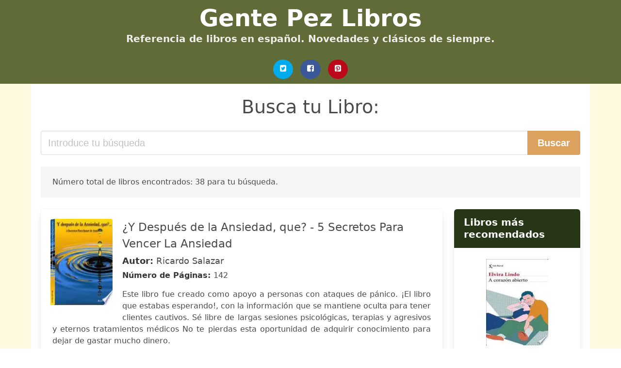

--- FILE ---
content_type: text/html; charset=UTF-8
request_url: https://gentepez.com/5-secretos-libro.html
body_size: 22679
content:
<!doctype html>
<html lang="es">

<head>
    
            <meta http-equiv="Content-Type" content="text/html; charset=UTF-8" />

<title>Libro 5 Secretos Libro </title>

<meta http-equiv="X-UA-Compatible" content="IE=edge" />
<meta name="viewport" content="width=device-width,minimum-scale=1,initial-scale=1" />

    <meta name="robots" content="max-snippet:-1, max-image-preview:large, max-video-preview:-1" />

    <link rel="amphtml" href="https://gentepez.com/amp/5-secretos-libro.html" />

<meta name="description" content="Descargar libro  ¿Y Después de la Ansiedad, que?   5 Secretos Para Vencer La Ansiedad .. Ricardo Salazar. Este libro fue creado como apoyo a personas con ataques de pánico. ¡El libro que estabas..." />
<meta name="keywords" content="5 secretos libro, Ricardo Salazar, descargas, libros, gratis, pdf, español, ebooks, literatura, novelas" />
<link rel="canonical" href="https://gentepez.com/5-secretos-libro.html" />
<link rel="shortcut icon" type="image/x-icon" href="[data-uri]"  />
<link rel="stylesheet" href="/css/my-2.css?v=59" type="text/css" media="all" />



<!-- Global site tag (gtag.js) - Google Analytics -->
<script async src="https://www.googletagmanager.com/gtag/js?id=G-8DTD8E437G"></script>
<script>
    window.dataLayer = window.dataLayer || [];
    function gtag(){dataLayer.push(arguments);}
    gtag('js', new Date());

    gtag('config', 'G-8DTD8E437G');
</script>


    
   


    
</head>

<body>



    <header class="hero is-primary is-fullwidth" >
        <div class="hero-body" id="myheader-type1">
            <div class="is-mobile">
                <div class="container">

                    <h1 class="title is-1"><a title="Libros Gratis en descarga directa para leer" href="/">Gente Pez Libros</a></h1>

                    <h2 class="subtitle">Referencia de libros en español. Novedades y clásicos de siempre.</h2>

                </div>

                <div class="container" id="mysocial">
                    <a rel="noopener noreferrer nofollow" aria-label="Twitter" target="_blank" href="https://twitter.com/home?status=Ebook+https%3A%2F%2Fgentepez.com%2F5-secretos-libro.html+%23ebook" class="icon-button icono-twitter">
<svg class="icon icon-twitter-square"><use xlink:href="#icon-twitter-square"></use></svg>
</a>

<a rel="noopener noreferrer nofollow" aria-label="Facebook" target="_blank" href="https://www.facebook.com/sharer/sharer.php?u=https%3A%2F%2Fgentepez.com%2F5-secretos-libro.html" class="icon-button icono-facebook">
<svg class="icon icon-facebook-square"><use xlink:href="#icon-facebook-square"></use></svg>
</a>

<a rel="noopener noreferrer nofollow" aria-label="Pinterest" target="_blank" href="http://pinterest.com/pin/create/button/?url=https%3A%2F%2Fgentepez.com%2F5-secretos-libro.html" class="icon-button icono-pinterest">
<svg class="icon icon-pinterest-square"><use xlink:href="#icon-pinterest-square"></use></svg>
</a>
                </div>

            </div> <!-- columns-->
        </div><!-- hero-body -->
    </header>



    <div class="container is-fullwidth" id="mycontent">

            <h3 id="mysearch">
    Busca tu Libro:</h3>

<div class="columns">

            <form action="/" method="POST" class="column is-12">

        <div class="field has-addons">

            <div class="control is-expanded">
                <input aria-label="Search" class="input is-medium" type="text" name="SEARCH" placeholder="Introduce tu búsqueda">
            </div>

            <div class="control">
                <input id="boton-buscar" class="button is-medium is-success" type="submit" value="Buscar" />
            </div>

        </div>

    </form>

</div>        
        
<div class="notification">

    Número total de libros encontrados: 38 para tu búsqueda.</div>




<div class="columns">

<section id="mybooks" class="column is-9">

    
        
            <article class="card mybookcard">

                <div class="card-image">

                    <figure class="image">

                                                    <picture><source srcset="https://cdn1.gentepez.com/images/libro/y-despues-de-la-ansiedad-ques-5-secretos-para-vencer-la-ansiedad-id-_QHlDwAAQBAJ.webp" type="image/webp" /><img class="mycover" loading="lazy" height="178" width="128" src="https://cdn1.gentepez.com/images/libro/y-despues-de-la-ansiedad-ques-5-secretos-para-vencer-la-ansiedad-id-_QHlDwAAQBAJ.jpg" alt="¿Y Después de la Ansiedad, que? - 5 Secretos Para Vencer La Ansiedad"/></picture>                        
                    </figure>
                </div>

                <div class="card-content">

                    <header>

                        <h2>
                            ¿Y Después de la Ansiedad, que? - 5 Secretos Para Vencer La Ansiedad                        </h2>

                                                    <h3><strong>Autor: </strong> Ricardo Salazar</h3>
                        


                        <strong>Número de Páginas: </strong>142

                    </header>


                    
                        <p>
                            Este libro fue creado como apoyo a personas con ataques de pánico. ¡El libro que estabas esperando!, con la información que se mantiene oculta para tener clientes cautivos. Sé libre de largas sesiones psicológicas, terapias y agresivos y eternos tratamientos médicos No te pierdas esta oportunidad de adquirir conocimiento para dejar de gastar mucho dinero.                        </p>

                    


                </div>

                <footer>

                    <div class="mybuttons">

                    <div id="ebook-download-link">


<div id="ebook-download-slot-1">
    <h5 style="color:#bdbdbd">Contenido promocionado</h5>
<a href="/rv.php?FILENAME=¿Y Después de la Ansiedad, que?   5 Secretos Para Vencer La Ansiedad" rel="nofollow"  class="button is-success is-medium" onclick="gtag('event', 'click_s1');" >
<i class="fas fa-cloud-download-alt"></i>Accede a tus libros preferidos
</a></div>





</div>
  
                    </div>


                    <div class="card-footer">

                            <span class="card-footer-item">
                                    <a rel="noopener noreferrer nofollow" aria-label="Facebook" target="_blank" href="https://www.facebook.com/sharer/sharer.php?u=https://gentepez.com/images/libro/y-despues-de-la-ansiedad-ques-5-secretos-para-vencer-la-ansiedad-id-_QHlDwAAQBAJ.jpg" class="button icono-facebook" onclick="gtag('event', 'click facebook');" >
                                    <svg class="icon icon-facebook-square"><use xlink:href="#icon-facebook-square"></use></svg>
                                    </a>
                            </span>

                            <span class="card-footer-item">
                                    <a rel="noopener noreferrer nofollow" aria-label="Twitter" target="_blank" href="https://twitter.com/home?status=https%3A%2F%2Fgentepez.com%2Fimages%2Flibro%2Fy-despues-de-la-ansiedad-ques-5-secretos-para-vencer-la-ansiedad-id-_QHlDwAAQBAJ.jpg" class="button icono-twitter" onclick="gtag('event', 'click twitter');"  >
                                    <svg class="icon icon-twitter-square"><use xlink:href="#icon-twitter-square"></use></svg>
                                    </a>
                            </span>

                            <span class="card-footer-item">
                                <a rel="noopener noreferrer nofollow" aria-label="Whatsapp" target="_blank" href="whatsapp://send?text=https://gentepez.com/images/libro/y-despues-de-la-ansiedad-ques-5-secretos-para-vencer-la-ansiedad-id-_QHlDwAAQBAJ.jpg" class="button icono-whastapp" data-action="share/whatsapp/share" onclick="gtag('event', 'click whatsapp');"  >
                                <svg class="icon icon-whatsapp"><use xlink:href="#icon-whatsapp"></use></svg>
                                </a>
                            </span>

                            <span class="card-footer-item">
                                <a rel="noopener noreferrer nofollow" aria-label="Pinterest" target="_blank" href="http://pinterest.com/pin/create/button/?url=https://gentepez.com/images/libro/y-despues-de-la-ansiedad-ques-5-secretos-para-vencer-la-ansiedad-id-_QHlDwAAQBAJ.jpg" class="button icono-pinterest" data-action="share/whatsapp/share" onclick="gtag('event', 'click whatsapp');"  >
                                <svg class="icon icon-pinterest-square"><use xlink:href="#icon-pinterest-square"></use></svg>
                                </a>
                            </span>

                    </div>



                </footer>




            </article>


    
        
            <article class="card mybookcard">

                <div class="card-image">

                    <figure class="image">

                                                    <picture><source srcset="https://cdn1.gentepez.com/images/libro/libro-de-los-secretos-de-agricultura-casa-de-campo-y-pastoril-id-kwyqCBDGiqMC.webp" type="image/webp" /><img class="mycover" loading="lazy" height="178" width="128" src="https://cdn1.gentepez.com/images/libro/libro-de-los-secretos-de-agricultura-casa-de-campo-y-pastoril-id-kwyqCBDGiqMC.jpg" alt="Libro de los secretos de agricultura, casa de campo, y pastoril"/></picture>                        
                    </figure>
                </div>

                <div class="card-content">

                    <header>

                        <h2>
                            Libro de los secretos de agricultura, casa de campo, y pastoril                        </h2>

                                                    <h3><strong>Autor: </strong> Miguel Agustí</h3>
                        


                        <strong>Número de Páginas: </strong>508

                    </header>


                    


                </div>

                <footer>

                    <div class="mybuttons">

                    <div id="ebook-download-link">


<div id="ebook-download-slot-1">
    <h5 style="color:#bdbdbd">Contenido promocionado</h5>
<a href="/rv.php?FILENAME=Libro de los secretos de agricultura, casa de campo, y pastoril" rel="nofollow"  class="button is-success is-medium" onclick="gtag('event', 'click_s1');" >
<i class="fas fa-cloud-download-alt"></i>Accede a tus libros preferidos
</a></div>





</div>
  
                    </div>


                    <div class="card-footer">

                            <span class="card-footer-item">
                                    <a rel="noopener noreferrer nofollow" aria-label="Facebook" target="_blank" href="https://www.facebook.com/sharer/sharer.php?u=https://gentepez.com/images/libro/libro-de-los-secretos-de-agricultura-casa-de-campo-y-pastoril-id-kwyqCBDGiqMC.jpg" class="button icono-facebook" onclick="gtag('event', 'click facebook');" >
                                    <svg class="icon icon-facebook-square"><use xlink:href="#icon-facebook-square"></use></svg>
                                    </a>
                            </span>

                            <span class="card-footer-item">
                                    <a rel="noopener noreferrer nofollow" aria-label="Twitter" target="_blank" href="https://twitter.com/home?status=https%3A%2F%2Fgentepez.com%2Fimages%2Flibro%2Flibro-de-los-secretos-de-agricultura-casa-de-campo-y-pastoril-id-kwyqCBDGiqMC.jpg" class="button icono-twitter" onclick="gtag('event', 'click twitter');"  >
                                    <svg class="icon icon-twitter-square"><use xlink:href="#icon-twitter-square"></use></svg>
                                    </a>
                            </span>

                            <span class="card-footer-item">
                                <a rel="noopener noreferrer nofollow" aria-label="Whatsapp" target="_blank" href="whatsapp://send?text=https://gentepez.com/images/libro/libro-de-los-secretos-de-agricultura-casa-de-campo-y-pastoril-id-kwyqCBDGiqMC.jpg" class="button icono-whastapp" data-action="share/whatsapp/share" onclick="gtag('event', 'click whatsapp');"  >
                                <svg class="icon icon-whatsapp"><use xlink:href="#icon-whatsapp"></use></svg>
                                </a>
                            </span>

                            <span class="card-footer-item">
                                <a rel="noopener noreferrer nofollow" aria-label="Pinterest" target="_blank" href="http://pinterest.com/pin/create/button/?url=https://gentepez.com/images/libro/libro-de-los-secretos-de-agricultura-casa-de-campo-y-pastoril-id-kwyqCBDGiqMC.jpg" class="button icono-pinterest" data-action="share/whatsapp/share" onclick="gtag('event', 'click whatsapp');"  >
                                <svg class="icon icon-pinterest-square"><use xlink:href="#icon-pinterest-square"></use></svg>
                                </a>
                            </span>

                    </div>



                </footer>




            </article>


    
        
            <article class="card mybookcard">

                <div class="card-image">

                    <figure class="image">

                                                    <picture><source srcset="https://cdn1.gentepez.com/images/libro/[base64].webp" type="image/webp" /><img class="mycover" loading="lazy" height="178" width="128" src="https://cdn1.gentepez.com/images/libro/[base64].jpg" alt="Libro de los Secretos de Agricultura, casa de campo y pastoril. Traduzido de lengna Catalana en Castellano por Fr. Miguel Agustin ... del libro q̃ el mesmo autor sacò a luz el año 1617,...con addicion del quinto libro"/></picture>                        
                    </figure>
                </div>

                <div class="card-content">

                    <header>

                        <h2>
                            Libro de los Secretos de Agricultura, casa de campo y pastoril. Traduzido de lengna Catalana en Castellano por Fr. Miguel Agustin ... del libro q̃ el mesmo autor sacò a luz el año 1617,...con addicion del quinto libro                        </h2>

                        


                        

                    </header>


                    


                </div>

                <footer>

                    <div class="mybuttons">

                    <div id="ebook-download-link">


<div id="ebook-download-slot-1">
    <h5 style="color:#bdbdbd">Contenido promocionado</h5>
<a href="/rv.php?FILENAME=Libro de los Secretos de Agricultura, casa de campo y pastoril. Traduzido de lengna Catalana en Castellano por Fr. Miguel Agustin ... del libro q̃ el mesmo autor sacò a luz el año 1617,...con addicion del quinto libro" rel="nofollow"  class="button is-success is-medium" onclick="gtag('event', 'click_s1');" >
<i class="fas fa-cloud-download-alt"></i>Accede a tus libros preferidos
</a></div>





</div>
  
                    </div>


                    <div class="card-footer">

                            <span class="card-footer-item">
                                    <a rel="noopener noreferrer nofollow" aria-label="Facebook" target="_blank" href="https://www.facebook.com/sharer/sharer.php?u=https://gentepez.com/images/libro/[base64].jpg" class="button icono-facebook" onclick="gtag('event', 'click facebook');" >
                                    <svg class="icon icon-facebook-square"><use xlink:href="#icon-facebook-square"></use></svg>
                                    </a>
                            </span>

                            <span class="card-footer-item">
                                    <a rel="noopener noreferrer nofollow" aria-label="Twitter" target="_blank" href="https://twitter.com/home?status=https%3A%2F%2Fgentepez.com%2Fimages%2Flibro%[base64].jpg" class="button icono-twitter" onclick="gtag('event', 'click twitter');"  >
                                    <svg class="icon icon-twitter-square"><use xlink:href="#icon-twitter-square"></use></svg>
                                    </a>
                            </span>

                            <span class="card-footer-item">
                                <a rel="noopener noreferrer nofollow" aria-label="Whatsapp" target="_blank" href="whatsapp://send?text=https://gentepez.com/images/libro/[base64].jpg" class="button icono-whastapp" data-action="share/whatsapp/share" onclick="gtag('event', 'click whatsapp');"  >
                                <svg class="icon icon-whatsapp"><use xlink:href="#icon-whatsapp"></use></svg>
                                </a>
                            </span>

                            <span class="card-footer-item">
                                <a rel="noopener noreferrer nofollow" aria-label="Pinterest" target="_blank" href="http://pinterest.com/pin/create/button/?url=https://gentepez.com/images/libro/[base64].jpg" class="button icono-pinterest" data-action="share/whatsapp/share" onclick="gtag('event', 'click whatsapp');"  >
                                <svg class="icon icon-pinterest-square"><use xlink:href="#icon-pinterest-square"></use></svg>
                                </a>
                            </span>

                    </div>



                </footer>




            </article>


    
        
            <article class="card mybookcard">

                <div class="card-image">

                    <figure class="image">

                                                    <picture><source srcset="https://cdn1.gentepez.com/images/libro/sel-libro-secreto-del-entrenamiento-de-la-vieja-escuelas-id-WOSYDwAAQBAJ.webp" type="image/webp" /><img class="mycover" loading="lazy" height="178" width="128" src="https://cdn1.gentepez.com/images/libro/sel-libro-secreto-del-entrenamiento-de-la-vieja-escuelas-id-WOSYDwAAQBAJ.jpg" alt="”El Libro Secreto Del Entrenamiento De La Vieja Escuela”"/></picture>                        
                    </figure>
                </div>

                <div class="card-content">

                    <header>

                        <h2>
                            ”El Libro Secreto Del Entrenamiento De La Vieja Escuela”                        </h2>

                                                    <h3><strong>Autor: </strong> Francesco Schipani , Oreste Maria Petrillo</h3>
                        


                        

                    </header>


                    


                </div>

                <footer>

                    <div class="mybuttons">

                    <div id="ebook-download-link">


<div id="ebook-download-slot-1">
    <h5 style="color:#bdbdbd">Contenido promocionado</h5>
<a href="/rv.php?FILENAME=”El Libro Secreto Del Entrenamiento De La Vieja Escuela”" rel="nofollow"  class="button is-success is-medium" onclick="gtag('event', 'click_s1');" >
<i class="fas fa-cloud-download-alt"></i>Accede a tus libros preferidos
</a></div>





</div>
  
                    </div>


                    <div class="card-footer">

                            <span class="card-footer-item">
                                    <a rel="noopener noreferrer nofollow" aria-label="Facebook" target="_blank" href="https://www.facebook.com/sharer/sharer.php?u=https://gentepez.com/images/libro/sel-libro-secreto-del-entrenamiento-de-la-vieja-escuelas-id-WOSYDwAAQBAJ.jpg" class="button icono-facebook" onclick="gtag('event', 'click facebook');" >
                                    <svg class="icon icon-facebook-square"><use xlink:href="#icon-facebook-square"></use></svg>
                                    </a>
                            </span>

                            <span class="card-footer-item">
                                    <a rel="noopener noreferrer nofollow" aria-label="Twitter" target="_blank" href="https://twitter.com/home?status=https%3A%2F%2Fgentepez.com%2Fimages%2Flibro%2Fsel-libro-secreto-del-entrenamiento-de-la-vieja-escuelas-id-WOSYDwAAQBAJ.jpg" class="button icono-twitter" onclick="gtag('event', 'click twitter');"  >
                                    <svg class="icon icon-twitter-square"><use xlink:href="#icon-twitter-square"></use></svg>
                                    </a>
                            </span>

                            <span class="card-footer-item">
                                <a rel="noopener noreferrer nofollow" aria-label="Whatsapp" target="_blank" href="whatsapp://send?text=https://gentepez.com/images/libro/sel-libro-secreto-del-entrenamiento-de-la-vieja-escuelas-id-WOSYDwAAQBAJ.jpg" class="button icono-whastapp" data-action="share/whatsapp/share" onclick="gtag('event', 'click whatsapp');"  >
                                <svg class="icon icon-whatsapp"><use xlink:href="#icon-whatsapp"></use></svg>
                                </a>
                            </span>

                            <span class="card-footer-item">
                                <a rel="noopener noreferrer nofollow" aria-label="Pinterest" target="_blank" href="http://pinterest.com/pin/create/button/?url=https://gentepez.com/images/libro/sel-libro-secreto-del-entrenamiento-de-la-vieja-escuelas-id-WOSYDwAAQBAJ.jpg" class="button icono-pinterest" data-action="share/whatsapp/share" onclick="gtag('event', 'click whatsapp');"  >
                                <svg class="icon icon-pinterest-square"><use xlink:href="#icon-pinterest-square"></use></svg>
                                </a>
                            </span>

                    </div>



                </footer>




            </article>


    
        
            <article class="card mybookcard">

                <div class="card-image">

                    <figure class="image">

                                                    <picture><source srcset="https://cdn1.gentepez.com/images/libro/el-libro-de-los-secretos-de-enoc-ii-id-71X_EEtTpXQC.webp" type="image/webp" /><img class="mycover" loading="lazy" height="178" width="128" src="https://cdn1.gentepez.com/images/libro/el-libro-de-los-secretos-de-enoc-ii-id-71X_EEtTpXQC.jpg" alt="El Libro de Los Secretos de Enoc II"/></picture>                        
                    </figure>
                </div>

                <div class="card-content">

                    <header>

                        <h2>
                            El Libro de Los Secretos de Enoc II                        </h2>

                                                    <h3><strong>Autor: </strong> Sorgalim Sin</h3>
                        


                        <strong>Número de Páginas: </strong>172

                    </header>


                    
                        <p>
                            Una perspicacia sublime y visual de las maquinaciones celestiales de Dios, Enoc y de los ngeles cados. Enoc, hombre justo a quien le fue revelada una visin del Santo y del cielo pronunci su orculo y dijo: la visin del Santo de los cielos me fue revelada...y he comprendido que no hablar para esta generacin sino para una lejana que est por venir. Como en Apocalipsis, las escrituras Enocquinas apelan y conmueven al lector prestndole alas a sus pensamientos para volar a reinos msticos. Aqu est una adaptacin teatral extraa de la eternidad - con vistas de la Creacin, Antropologa, y tica. Este libro cambiara tu vida y te dara una profunda perspectiva espiritual.                        </p>

                    


                </div>

                <footer>

                    <div class="mybuttons">

                    <div id="ebook-download-link">


<div id="ebook-download-slot-1">
    <h5 style="color:#bdbdbd">Contenido promocionado</h5>
<a href="/rv.php?FILENAME=El Libro de Los Secretos de Enoc II" rel="nofollow"  class="button is-success is-medium" onclick="gtag('event', 'click_s1');" >
<i class="fas fa-cloud-download-alt"></i>Accede a tus libros preferidos
</a></div>





</div>
  
                    </div>


                    <div class="card-footer">

                            <span class="card-footer-item">
                                    <a rel="noopener noreferrer nofollow" aria-label="Facebook" target="_blank" href="https://www.facebook.com/sharer/sharer.php?u=https://gentepez.com/images/libro/el-libro-de-los-secretos-de-enoc-ii-id-71X_EEtTpXQC.jpg" class="button icono-facebook" onclick="gtag('event', 'click facebook');" >
                                    <svg class="icon icon-facebook-square"><use xlink:href="#icon-facebook-square"></use></svg>
                                    </a>
                            </span>

                            <span class="card-footer-item">
                                    <a rel="noopener noreferrer nofollow" aria-label="Twitter" target="_blank" href="https://twitter.com/home?status=https%3A%2F%2Fgentepez.com%2Fimages%2Flibro%2Fel-libro-de-los-secretos-de-enoc-ii-id-71X_EEtTpXQC.jpg" class="button icono-twitter" onclick="gtag('event', 'click twitter');"  >
                                    <svg class="icon icon-twitter-square"><use xlink:href="#icon-twitter-square"></use></svg>
                                    </a>
                            </span>

                            <span class="card-footer-item">
                                <a rel="noopener noreferrer nofollow" aria-label="Whatsapp" target="_blank" href="whatsapp://send?text=https://gentepez.com/images/libro/el-libro-de-los-secretos-de-enoc-ii-id-71X_EEtTpXQC.jpg" class="button icono-whastapp" data-action="share/whatsapp/share" onclick="gtag('event', 'click whatsapp');"  >
                                <svg class="icon icon-whatsapp"><use xlink:href="#icon-whatsapp"></use></svg>
                                </a>
                            </span>

                            <span class="card-footer-item">
                                <a rel="noopener noreferrer nofollow" aria-label="Pinterest" target="_blank" href="http://pinterest.com/pin/create/button/?url=https://gentepez.com/images/libro/el-libro-de-los-secretos-de-enoc-ii-id-71X_EEtTpXQC.jpg" class="button icono-pinterest" data-action="share/whatsapp/share" onclick="gtag('event', 'click whatsapp');"  >
                                <svg class="icon icon-pinterest-square"><use xlink:href="#icon-pinterest-square"></use></svg>
                                </a>
                            </span>

                    </div>



                </footer>




            </article>


    
        
            <article class="card mybookcard">

                <div class="card-image">

                    <figure class="image">

                                                    <picture><source srcset="https://cdn1.gentepez.com/images/libro/el-pequeno-libro-rojo-de-las-ventas-id-_CNtDwAAQBAJ.webp" type="image/webp" /><img class="mycover" loading="lazy" height="178" width="128" src="https://cdn1.gentepez.com/images/libro/el-pequeno-libro-rojo-de-las-ventas-id-_CNtDwAAQBAJ.jpg" alt="El pequeño libro rojo de las ventas"/></picture>                        
                    </figure>
                </div>

                <div class="card-content">

                    <header>

                        <h2>
                            El pequeño libro rojo de las ventas                        </h2>

                                                    <h3><strong>Autor: </strong> Jeffrey Gitomer</h3>
                        


                        <strong>Número de Páginas: </strong>224

                    </header>


                    
                        <p>
                            El bestseller internacional que recoge los principios básicos para convertirse en un gran vendedor. Dicen que los vendedores odian leer, por eso este pequeño libro usa un lenguaje claro, sencillo y directo y está diseñado para llevar consigo todo el conocimiento, sabiduría, experiencia y pasión por las ventas que necesita un vendedor. Este libro incluye una tabla de contenido por capítulo y está repleto de citas, ilustraciones, consejos e ideas para, más allá de la clásica pregunta de cómo vender, entender mejor por qué compra la gente, una pregunta aún más fundamental que todo vendedor tiene que hacerse. Se trata de una pequeña guía práctica que se convertirá en una obra imprescindible para todos aquellos profesionales que deseen formarse en temas comerciales o mejorar sus habilidades.                        </p>

                    


                </div>

                <footer>

                    <div class="mybuttons">

                    <div id="ebook-download-link">


<div id="ebook-download-slot-1">
    <h5 style="color:#bdbdbd">Contenido promocionado</h5>
<a href="/rv.php?FILENAME=El pequeño libro rojo de las ventas" rel="nofollow"  class="button is-success is-medium" onclick="gtag('event', 'click_s1');" >
<i class="fas fa-cloud-download-alt"></i>Accede a tus libros preferidos
</a></div>





</div>
  
                    </div>


                    <div class="card-footer">

                            <span class="card-footer-item">
                                    <a rel="noopener noreferrer nofollow" aria-label="Facebook" target="_blank" href="https://www.facebook.com/sharer/sharer.php?u=https://gentepez.com/images/libro/el-pequeno-libro-rojo-de-las-ventas-id-_CNtDwAAQBAJ.jpg" class="button icono-facebook" onclick="gtag('event', 'click facebook');" >
                                    <svg class="icon icon-facebook-square"><use xlink:href="#icon-facebook-square"></use></svg>
                                    </a>
                            </span>

                            <span class="card-footer-item">
                                    <a rel="noopener noreferrer nofollow" aria-label="Twitter" target="_blank" href="https://twitter.com/home?status=https%3A%2F%2Fgentepez.com%2Fimages%2Flibro%2Fel-pequeno-libro-rojo-de-las-ventas-id-_CNtDwAAQBAJ.jpg" class="button icono-twitter" onclick="gtag('event', 'click twitter');"  >
                                    <svg class="icon icon-twitter-square"><use xlink:href="#icon-twitter-square"></use></svg>
                                    </a>
                            </span>

                            <span class="card-footer-item">
                                <a rel="noopener noreferrer nofollow" aria-label="Whatsapp" target="_blank" href="whatsapp://send?text=https://gentepez.com/images/libro/el-pequeno-libro-rojo-de-las-ventas-id-_CNtDwAAQBAJ.jpg" class="button icono-whastapp" data-action="share/whatsapp/share" onclick="gtag('event', 'click whatsapp');"  >
                                <svg class="icon icon-whatsapp"><use xlink:href="#icon-whatsapp"></use></svg>
                                </a>
                            </span>

                            <span class="card-footer-item">
                                <a rel="noopener noreferrer nofollow" aria-label="Pinterest" target="_blank" href="http://pinterest.com/pin/create/button/?url=https://gentepez.com/images/libro/el-pequeno-libro-rojo-de-las-ventas-id-_CNtDwAAQBAJ.jpg" class="button icono-pinterest" data-action="share/whatsapp/share" onclick="gtag('event', 'click whatsapp');"  >
                                <svg class="icon icon-pinterest-square"><use xlink:href="#icon-pinterest-square"></use></svg>
                                </a>
                            </span>

                    </div>



                </footer>




            </article>


    
        
            <article class="card mybookcard">

                <div class="card-image">

                    <figure class="image">

                                                    <picture><source srcset="https://cdn1.gentepez.com/images/libro/el-libro-de-los-secretos-id-LlpADQAAQBAJ.webp" type="image/webp" /><img class="mycover" loading="lazy" height="178" width="128" src="https://cdn1.gentepez.com/images/libro/el-libro-de-los-secretos-id-LlpADQAAQBAJ.jpg" alt="El libro de los secretos"/></picture>                        
                    </figure>
                </div>

                <div class="card-content">

                    <header>

                        <h2>
                            El libro de los secretos                        </h2>

                                                    <h3><strong>Autor: </strong> Deepak Chopra</h3>
                        


                        

                    </header>


                    
                        <p>
                            La vida es un libro de secretos, listo para ser abierto. Quince secretos que te llevarán hacia el camino de la iluminación: una síntesis cristalina del pensamiento y la sabiduría de uno de los guías espirituales más importantes de nuestra era. En este libro, Deepak Chopra te acerca a diversas respuestas, para que alcances el autodescubrimiento que siempre has anhelado. Todos queremos saber quién es nuestra alma gemela, qué carrera es la más gratificante, cómo educar a nuestros hijos, cuál es el sentido de la vida... Buscamos una revelación que nos muestre el significado de las cosas y de nuestra existencia. La vida es un libro de secretos, listo para ser abierto. El secreto del amor perfecto se encuentra allí, al igual que los secretos para sanar, para tener más esperanza, para aprender a ser compasivos... Somos un misterio para nosotros mismos, sin importar cuán cerca estén las respuestas que añoramos, pues aquello que más deseamos saber se encuentra oculto en las profundidades de nuestro ser. Otros autores han opinado: "El libro más profundo y sobresaliente de Deepak Chopra." -Ken Wilber, autor de Breve historia de todas las cosas-                        </p>

                    


                </div>

                <footer>

                    <div class="mybuttons">

                    <div id="ebook-download-link">


<div id="ebook-download-slot-1">
    <h5 style="color:#bdbdbd">Contenido promocionado</h5>
<a href="/rv.php?FILENAME=El libro de los secretos" rel="nofollow"  class="button is-success is-medium" onclick="gtag('event', 'click_s1');" >
<i class="fas fa-cloud-download-alt"></i>Accede a tus libros preferidos
</a></div>





</div>
  
                    </div>


                    <div class="card-footer">

                            <span class="card-footer-item">
                                    <a rel="noopener noreferrer nofollow" aria-label="Facebook" target="_blank" href="https://www.facebook.com/sharer/sharer.php?u=https://gentepez.com/images/libro/el-libro-de-los-secretos-id-LlpADQAAQBAJ.jpg" class="button icono-facebook" onclick="gtag('event', 'click facebook');" >
                                    <svg class="icon icon-facebook-square"><use xlink:href="#icon-facebook-square"></use></svg>
                                    </a>
                            </span>

                            <span class="card-footer-item">
                                    <a rel="noopener noreferrer nofollow" aria-label="Twitter" target="_blank" href="https://twitter.com/home?status=https%3A%2F%2Fgentepez.com%2Fimages%2Flibro%2Fel-libro-de-los-secretos-id-LlpADQAAQBAJ.jpg" class="button icono-twitter" onclick="gtag('event', 'click twitter');"  >
                                    <svg class="icon icon-twitter-square"><use xlink:href="#icon-twitter-square"></use></svg>
                                    </a>
                            </span>

                            <span class="card-footer-item">
                                <a rel="noopener noreferrer nofollow" aria-label="Whatsapp" target="_blank" href="whatsapp://send?text=https://gentepez.com/images/libro/el-libro-de-los-secretos-id-LlpADQAAQBAJ.jpg" class="button icono-whastapp" data-action="share/whatsapp/share" onclick="gtag('event', 'click whatsapp');"  >
                                <svg class="icon icon-whatsapp"><use xlink:href="#icon-whatsapp"></use></svg>
                                </a>
                            </span>

                            <span class="card-footer-item">
                                <a rel="noopener noreferrer nofollow" aria-label="Pinterest" target="_blank" href="http://pinterest.com/pin/create/button/?url=https://gentepez.com/images/libro/el-libro-de-los-secretos-id-LlpADQAAQBAJ.jpg" class="button icono-pinterest" data-action="share/whatsapp/share" onclick="gtag('event', 'click whatsapp');"  >
                                <svg class="icon icon-pinterest-square"><use xlink:href="#icon-pinterest-square"></use></svg>
                                </a>
                            </span>

                    </div>



                </footer>




            </article>


    
        
            <article class="card mybookcard">

                <div class="card-image">

                    <figure class="image">

                                                    <picture><source srcset="https://cdn1.gentepez.com/images/libro/el-libro-espanol-id-NXwnAQAAIAAJ.webp" type="image/webp" /><img class="mycover" loading="lazy" height="178" width="128" src="https://cdn1.gentepez.com/images/libro/el-libro-espanol-id-NXwnAQAAIAAJ.jpg" alt="El Libro español"/></picture>                        
                    </figure>
                </div>

                <div class="card-content">

                    <header>

                        <h2>
                            El Libro español                        </h2>

                        


                        

                    </header>


                    


                </div>

                <footer>

                    <div class="mybuttons">

                    <div id="ebook-download-link">


<div id="ebook-download-slot-1">
    <h5 style="color:#bdbdbd">Contenido promocionado</h5>
<a href="/rv.php?FILENAME=El Libro español" rel="nofollow"  class="button is-success is-medium" onclick="gtag('event', 'click_s1');" >
<i class="fas fa-cloud-download-alt"></i>Accede a tus libros preferidos
</a></div>





</div>
  
                    </div>


                    <div class="card-footer">

                            <span class="card-footer-item">
                                    <a rel="noopener noreferrer nofollow" aria-label="Facebook" target="_blank" href="https://www.facebook.com/sharer/sharer.php?u=https://gentepez.com/images/libro/el-libro-espanol-id-NXwnAQAAIAAJ.jpg" class="button icono-facebook" onclick="gtag('event', 'click facebook');" >
                                    <svg class="icon icon-facebook-square"><use xlink:href="#icon-facebook-square"></use></svg>
                                    </a>
                            </span>

                            <span class="card-footer-item">
                                    <a rel="noopener noreferrer nofollow" aria-label="Twitter" target="_blank" href="https://twitter.com/home?status=https%3A%2F%2Fgentepez.com%2Fimages%2Flibro%2Fel-libro-espanol-id-NXwnAQAAIAAJ.jpg" class="button icono-twitter" onclick="gtag('event', 'click twitter');"  >
                                    <svg class="icon icon-twitter-square"><use xlink:href="#icon-twitter-square"></use></svg>
                                    </a>
                            </span>

                            <span class="card-footer-item">
                                <a rel="noopener noreferrer nofollow" aria-label="Whatsapp" target="_blank" href="whatsapp://send?text=https://gentepez.com/images/libro/el-libro-espanol-id-NXwnAQAAIAAJ.jpg" class="button icono-whastapp" data-action="share/whatsapp/share" onclick="gtag('event', 'click whatsapp');"  >
                                <svg class="icon icon-whatsapp"><use xlink:href="#icon-whatsapp"></use></svg>
                                </a>
                            </span>

                            <span class="card-footer-item">
                                <a rel="noopener noreferrer nofollow" aria-label="Pinterest" target="_blank" href="http://pinterest.com/pin/create/button/?url=https://gentepez.com/images/libro/el-libro-espanol-id-NXwnAQAAIAAJ.jpg" class="button icono-pinterest" data-action="share/whatsapp/share" onclick="gtag('event', 'click whatsapp');"  >
                                <svg class="icon icon-pinterest-square"><use xlink:href="#icon-pinterest-square"></use></svg>
                                </a>
                            </span>

                    </div>



                </footer>




            </article>


    
        
            <article class="card mybookcard">

                <div class="card-image">

                    <figure class="image">

                                                    <picture><source srcset="https://cdn1.gentepez.com/images/libro/anadido-con-el-libro-quinto-y-un-vocabulario-de-seis-lenguas-corregido-y-enmendado-en-esta-quarta-impression-id-Au1eAAAAcAAJ.webp" type="image/webp" /><img class="mycover" loading="lazy" height="178" width="128" src="https://cdn1.gentepez.com/images/libro/anadido-con-el-libro-quinto-y-un-vocabulario-de-seis-lenguas-corregido-y-enmendado-en-esta-quarta-impression-id-Au1eAAAAcAAJ.jpg" alt="Añadido...con el libro quinto y un vocabulario de seis lenguas...corregido y enmendado en esta quarta impression"/></picture>                        
                    </figure>
                </div>

                <div class="card-content">

                    <header>

                        <h2>
                            Añadido...con el libro quinto y un vocabulario de seis lenguas...corregido y enmendado en esta quarta impression                        </h2>

                        


                        

                    </header>


                    


                </div>

                <footer>

                    <div class="mybuttons">

                    <div id="ebook-download-link">


<div id="ebook-download-slot-1">
    <h5 style="color:#bdbdbd">Contenido promocionado</h5>
<a href="/rv.php?FILENAME=Añadido...con el libro quinto y un vocabulario de seis lenguas...corregido y enmendado en esta quarta impression" rel="nofollow"  class="button is-success is-medium" onclick="gtag('event', 'click_s1');" >
<i class="fas fa-cloud-download-alt"></i>Accede a tus libros preferidos
</a></div>





</div>
  
                    </div>


                    <div class="card-footer">

                            <span class="card-footer-item">
                                    <a rel="noopener noreferrer nofollow" aria-label="Facebook" target="_blank" href="https://www.facebook.com/sharer/sharer.php?u=https://gentepez.com/images/libro/anadido-con-el-libro-quinto-y-un-vocabulario-de-seis-lenguas-corregido-y-enmendado-en-esta-quarta-impression-id-Au1eAAAAcAAJ.jpg" class="button icono-facebook" onclick="gtag('event', 'click facebook');" >
                                    <svg class="icon icon-facebook-square"><use xlink:href="#icon-facebook-square"></use></svg>
                                    </a>
                            </span>

                            <span class="card-footer-item">
                                    <a rel="noopener noreferrer nofollow" aria-label="Twitter" target="_blank" href="https://twitter.com/home?status=https%3A%2F%2Fgentepez.com%2Fimages%2Flibro%2Fanadido-con-el-libro-quinto-y-un-vocabulario-de-seis-lenguas-corregido-y-enmendado-en-esta-quarta-impression-id-Au1eAAAAcAAJ.jpg" class="button icono-twitter" onclick="gtag('event', 'click twitter');"  >
                                    <svg class="icon icon-twitter-square"><use xlink:href="#icon-twitter-square"></use></svg>
                                    </a>
                            </span>

                            <span class="card-footer-item">
                                <a rel="noopener noreferrer nofollow" aria-label="Whatsapp" target="_blank" href="whatsapp://send?text=https://gentepez.com/images/libro/anadido-con-el-libro-quinto-y-un-vocabulario-de-seis-lenguas-corregido-y-enmendado-en-esta-quarta-impression-id-Au1eAAAAcAAJ.jpg" class="button icono-whastapp" data-action="share/whatsapp/share" onclick="gtag('event', 'click whatsapp');"  >
                                <svg class="icon icon-whatsapp"><use xlink:href="#icon-whatsapp"></use></svg>
                                </a>
                            </span>

                            <span class="card-footer-item">
                                <a rel="noopener noreferrer nofollow" aria-label="Pinterest" target="_blank" href="http://pinterest.com/pin/create/button/?url=https://gentepez.com/images/libro/anadido-con-el-libro-quinto-y-un-vocabulario-de-seis-lenguas-corregido-y-enmendado-en-esta-quarta-impression-id-Au1eAAAAcAAJ.jpg" class="button icono-pinterest" data-action="share/whatsapp/share" onclick="gtag('event', 'click whatsapp');"  >
                                <svg class="icon icon-pinterest-square"><use xlink:href="#icon-pinterest-square"></use></svg>
                                </a>
                            </span>

                    </div>



                </footer>




            </article>


    
        
            <article class="card mybookcard">

                <div class="card-image">

                    <figure class="image">

                                                    <picture><source srcset="https://cdn1.gentepez.com/images/libro/lucifer-padre-de-cain-id-MpPGCQAAQBAJ.webp" type="image/webp" /><img class="mycover" loading="lazy" height="178" width="128" src="https://cdn1.gentepez.com/images/libro/lucifer-padre-de-cain-id-MpPGCQAAQBAJ.jpg" alt="LUCIFER PADRE DE CAÍN"/></picture>                        
                    </figure>
                </div>

                <div class="card-content">

                    <header>

                        <h2>
                            LUCIFER PADRE DE CAÍN                        </h2>

                                                    <h3><strong>Autor: </strong> Zen Garcia</h3>
                        


                        <strong>Número de Páginas: </strong>360

                    </header>


                    
                        <p>
                            El conocimiento esoterico que aqui se presenta, representa lo que es, en mi opinion, algunos de los secretos mas cuidadosamente guardados, muy velados y poco comprendidos, secretos de las tradiciones y de la sabiduria biblica. Muchos han tropezado con este conocimiento, sin necesidad de comprender exactamente las implicaciones que significa este conocimiento, para desbloquear y descifrar los misterios de nuestra Santa Biblia, como se nos concedio a nosotros por el Padre Yahweh (El Padre), a traves de la linea de profetas e incluso Su Hijo Unigenito Yahushua (Jesus) el Mesias Salvador.                        </p>

                    


                </div>

                <footer>

                    <div class="mybuttons">

                    <div id="ebook-download-link">


<div id="ebook-download-slot-1">
    <h5 style="color:#bdbdbd">Contenido promocionado</h5>
<a href="/rv.php?FILENAME=LUCIFER PADRE DE CAÍN" rel="nofollow"  class="button is-success is-medium" onclick="gtag('event', 'click_s1');" >
<i class="fas fa-cloud-download-alt"></i>Accede a tus libros preferidos
</a></div>





</div>
  
                    </div>


                    <div class="card-footer">

                            <span class="card-footer-item">
                                    <a rel="noopener noreferrer nofollow" aria-label="Facebook" target="_blank" href="https://www.facebook.com/sharer/sharer.php?u=https://gentepez.com/images/libro/lucifer-padre-de-cain-id-MpPGCQAAQBAJ.jpg" class="button icono-facebook" onclick="gtag('event', 'click facebook');" >
                                    <svg class="icon icon-facebook-square"><use xlink:href="#icon-facebook-square"></use></svg>
                                    </a>
                            </span>

                            <span class="card-footer-item">
                                    <a rel="noopener noreferrer nofollow" aria-label="Twitter" target="_blank" href="https://twitter.com/home?status=https%3A%2F%2Fgentepez.com%2Fimages%2Flibro%2Flucifer-padre-de-cain-id-MpPGCQAAQBAJ.jpg" class="button icono-twitter" onclick="gtag('event', 'click twitter');"  >
                                    <svg class="icon icon-twitter-square"><use xlink:href="#icon-twitter-square"></use></svg>
                                    </a>
                            </span>

                            <span class="card-footer-item">
                                <a rel="noopener noreferrer nofollow" aria-label="Whatsapp" target="_blank" href="whatsapp://send?text=https://gentepez.com/images/libro/lucifer-padre-de-cain-id-MpPGCQAAQBAJ.jpg" class="button icono-whastapp" data-action="share/whatsapp/share" onclick="gtag('event', 'click whatsapp');"  >
                                <svg class="icon icon-whatsapp"><use xlink:href="#icon-whatsapp"></use></svg>
                                </a>
                            </span>

                            <span class="card-footer-item">
                                <a rel="noopener noreferrer nofollow" aria-label="Pinterest" target="_blank" href="http://pinterest.com/pin/create/button/?url=https://gentepez.com/images/libro/lucifer-padre-de-cain-id-MpPGCQAAQBAJ.jpg" class="button icono-pinterest" data-action="share/whatsapp/share" onclick="gtag('event', 'click whatsapp');"  >
                                <svg class="icon icon-pinterest-square"><use xlink:href="#icon-pinterest-square"></use></svg>
                                </a>
                            </span>

                    </div>



                </footer>




            </article>


    
        
            <article class="card mybookcard">

                <div class="card-image">

                    <figure class="image">

                                                    <picture><source srcset="https://cdn1.gentepez.com/images/libro/como-escribir-un-libro-asombroso-y-super-vendible-id-_OkaDgAAQBAJ.webp" type="image/webp" /><img class="mycover" loading="lazy" height="178" width="128" src="https://cdn1.gentepez.com/images/libro/como-escribir-un-libro-asombroso-y-super-vendible-id-_OkaDgAAQBAJ.jpg" alt="Cómo escribir un libro asombroso (y súper vendible)"/></picture>                        
                    </figure>
                </div>

                <div class="card-content">

                    <header>

                        <h2>
                            Cómo escribir un libro asombroso (y súper vendible)                        </h2>

                                                    <h3><strong>Autor: </strong> Michael Rogan</h3>
                        


                        <strong>Número de Páginas: </strong>66

                    </header>


                    
                        <p>
                            ¿Quieres aprender a escribir un libro asombroso y super vendible... y además ganar dinero con él? ¿Quieres convertir tus ideas creativas y tu experiencia en una fuente confiable e inagotable de dinero? ¿Buscas una guía sin mentiras y súper sencilla para convertir las palabras que tienes en la mente en un texto que las personas pagarán por leer? Bien, pues en “Cómo escribir un libro asombroso (y súper vendible)”, descubrirás: • Las tres claves para encontrar una idea para escribir un asombroso libro de no ficción • Consejos de investigación para las personas que odian investigar • La guía definitiva para crear un título sorprendente y súper vendible • Cómo escribir libros que la gente ame ...¡Y muchísimo más! Cada capítulo incluye pasos fáciles de seguir que te ayudarán a impulsar tu escritura sin tener que tomar ni un solo curso en línea de US$2,000. Empieza ahora mismo tu viaje hacia la excelencia en la escritura de libros de no ficción con “Cómo escribir un libro asombroso (y súper vendible)"                        </p>

                    


                </div>

                <footer>

                    <div class="mybuttons">

                    <div id="ebook-download-link">


<div id="ebook-download-slot-1">
    <h5 style="color:#bdbdbd">Contenido promocionado</h5>
<a href="/rv.php?FILENAME=Cómo escribir un libro asombroso  y súper vendible" rel="nofollow"  class="button is-success is-medium" onclick="gtag('event', 'click_s1');" >
<i class="fas fa-cloud-download-alt"></i>Accede a tus libros preferidos
</a></div>





</div>
  
                    </div>


                    <div class="card-footer">

                            <span class="card-footer-item">
                                    <a rel="noopener noreferrer nofollow" aria-label="Facebook" target="_blank" href="https://www.facebook.com/sharer/sharer.php?u=https://gentepez.com/images/libro/como-escribir-un-libro-asombroso-y-super-vendible-id-_OkaDgAAQBAJ.jpg" class="button icono-facebook" onclick="gtag('event', 'click facebook');" >
                                    <svg class="icon icon-facebook-square"><use xlink:href="#icon-facebook-square"></use></svg>
                                    </a>
                            </span>

                            <span class="card-footer-item">
                                    <a rel="noopener noreferrer nofollow" aria-label="Twitter" target="_blank" href="https://twitter.com/home?status=https%3A%2F%2Fgentepez.com%2Fimages%2Flibro%2Fcomo-escribir-un-libro-asombroso-y-super-vendible-id-_OkaDgAAQBAJ.jpg" class="button icono-twitter" onclick="gtag('event', 'click twitter');"  >
                                    <svg class="icon icon-twitter-square"><use xlink:href="#icon-twitter-square"></use></svg>
                                    </a>
                            </span>

                            <span class="card-footer-item">
                                <a rel="noopener noreferrer nofollow" aria-label="Whatsapp" target="_blank" href="whatsapp://send?text=https://gentepez.com/images/libro/como-escribir-un-libro-asombroso-y-super-vendible-id-_OkaDgAAQBAJ.jpg" class="button icono-whastapp" data-action="share/whatsapp/share" onclick="gtag('event', 'click whatsapp');"  >
                                <svg class="icon icon-whatsapp"><use xlink:href="#icon-whatsapp"></use></svg>
                                </a>
                            </span>

                            <span class="card-footer-item">
                                <a rel="noopener noreferrer nofollow" aria-label="Pinterest" target="_blank" href="http://pinterest.com/pin/create/button/?url=https://gentepez.com/images/libro/como-escribir-un-libro-asombroso-y-super-vendible-id-_OkaDgAAQBAJ.jpg" class="button icono-pinterest" data-action="share/whatsapp/share" onclick="gtag('event', 'click whatsapp');"  >
                                <svg class="icon icon-pinterest-square"><use xlink:href="#icon-pinterest-square"></use></svg>
                                </a>
                            </span>

                    </div>



                </footer>




            </article>


    
        
            <article class="card mybookcard">

                <div class="card-image">

                    <figure class="image">

                                                    <picture><source srcset="https://cdn1.gentepez.com/images/libro/guia-de-estudio-del-libro-de-mormon-parte-3-id-bBurCgAAQBAJ.webp" type="image/webp" /><img class="mycover" loading="lazy" height="178" width="128" src="https://cdn1.gentepez.com/images/libro/guia-de-estudio-del-libro-de-mormon-parte-3-id-bBurCgAAQBAJ.jpg" alt="Guía de estudio del Libro de Mormón, parte 3"/></picture>                        
                    </figure>
                </div>

                <div class="card-content">

                    <header>

                        <h2>
                            Guía de estudio del Libro de Mormón, parte 3                        </h2>

                                                    <h3><strong>Autor: </strong> Randal S. Chase</h3>
                        


                        <strong>Número de Páginas: </strong>372

                    </header>


                    
                        <p>
                            Guía de estudio del Libro de Mormón, parte 3: De Helamán a Moroni. Este volumen es el tercero de tres sobre el Libro de Mormón. Cubre desde el Libro de Helamán hasta Libro de Moroni. Incluye el período de la gran maldad, justo antes de la venida de Cristo. Leemos acerca de las misiones de Nefi y Lehi, seguido de Samuel el Lamanita. Se dan las señales del nacimiento y muerte de Cristo, seguidas por su cumplimiento. Ocurre una gran destrucción en el continente americano, y sólo los justos sobreviven en la Tierra de la Abundancia. Cristo se aparece a los Nefitas, les enseña y los cura, organiza Su Iglesia y ordena 12 discípulos para conducirlos. Después de su partida, el pueblo de Sión vive en paz durante muchos años, para luego caer de nuevo en gran maldad. Leemos acerca de los últimos días de los Nefitas en los escritos de Mormón y Moroni. También leemos acerca de los Jareditas, que fueron los primeros en heredar la tierra, mucho antes que llegara la familia de Lehi. En total, abarca 2000 años de historia de los Jareditas, y 469 años de historia Nefita del 52 AC al 421 DC, cuando termina el libro de Moroni. La cubierta exhibe una hermosa pintura titulada "He...                        </p>

                    


                </div>

                <footer>

                    <div class="mybuttons">

                    <div id="ebook-download-link">


<div id="ebook-download-slot-1">
    <h5 style="color:#bdbdbd">Contenido promocionado</h5>
<a href="/rv.php?FILENAME=Guía de estudio del Libro de Mormón, parte 3" rel="nofollow"  class="button is-success is-medium" onclick="gtag('event', 'click_s1');" >
<i class="fas fa-cloud-download-alt"></i>Accede a tus libros preferidos
</a></div>





</div>
  
                    </div>


                    <div class="card-footer">

                            <span class="card-footer-item">
                                    <a rel="noopener noreferrer nofollow" aria-label="Facebook" target="_blank" href="https://www.facebook.com/sharer/sharer.php?u=https://gentepez.com/images/libro/guia-de-estudio-del-libro-de-mormon-parte-3-id-bBurCgAAQBAJ.jpg" class="button icono-facebook" onclick="gtag('event', 'click facebook');" >
                                    <svg class="icon icon-facebook-square"><use xlink:href="#icon-facebook-square"></use></svg>
                                    </a>
                            </span>

                            <span class="card-footer-item">
                                    <a rel="noopener noreferrer nofollow" aria-label="Twitter" target="_blank" href="https://twitter.com/home?status=https%3A%2F%2Fgentepez.com%2Fimages%2Flibro%2Fguia-de-estudio-del-libro-de-mormon-parte-3-id-bBurCgAAQBAJ.jpg" class="button icono-twitter" onclick="gtag('event', 'click twitter');"  >
                                    <svg class="icon icon-twitter-square"><use xlink:href="#icon-twitter-square"></use></svg>
                                    </a>
                            </span>

                            <span class="card-footer-item">
                                <a rel="noopener noreferrer nofollow" aria-label="Whatsapp" target="_blank" href="whatsapp://send?text=https://gentepez.com/images/libro/guia-de-estudio-del-libro-de-mormon-parte-3-id-bBurCgAAQBAJ.jpg" class="button icono-whastapp" data-action="share/whatsapp/share" onclick="gtag('event', 'click whatsapp');"  >
                                <svg class="icon icon-whatsapp"><use xlink:href="#icon-whatsapp"></use></svg>
                                </a>
                            </span>

                            <span class="card-footer-item">
                                <a rel="noopener noreferrer nofollow" aria-label="Pinterest" target="_blank" href="http://pinterest.com/pin/create/button/?url=https://gentepez.com/images/libro/guia-de-estudio-del-libro-de-mormon-parte-3-id-bBurCgAAQBAJ.jpg" class="button icono-pinterest" data-action="share/whatsapp/share" onclick="gtag('event', 'click whatsapp');"  >
                                <svg class="icon icon-pinterest-square"><use xlink:href="#icon-pinterest-square"></use></svg>
                                </a>
                            </span>

                    </div>



                </footer>




            </article>


    
        
            <article class="card mybookcard">

                <div class="card-image">

                    <figure class="image">

                                                    <picture><source srcset="https://cdn1.gentepez.com/images/libro/que-enojo-a-jesuss-id-UBx5DwAAQBAJ.webp" type="image/webp" /><img class="mycover" loading="lazy" height="178" width="128" src="https://cdn1.gentepez.com/images/libro/que-enojo-a-jesuss-id-UBx5DwAAQBAJ.jpg" alt="¿Qué enojó a Jesús?"/></picture>                        
                    </figure>
                </div>

                <div class="card-content">

                    <header>

                        <h2>
                            ¿Qué enojó a Jesús?                        </h2>

                                                    <h3><strong>Autor: </strong> Dr. Tim Harlow</h3>
                        


                        <strong>Número de Páginas: </strong>256

                    </header>


                    
                        <p>
                            Tim Harlow, pastor principal de Parkview Christian Church, ayuda a los cristianos a redescubrir al apasionado Salvador de la Biblia, que todavía es relevante en la actualidad. Durante años, los cristianos han preguntado: “¿Qué haría Jesús?” Pero ¿y si hiciéramos una pregunta más precisa y esclarecedora: “¿Qué enoja a Jesús?” Por mucho que nos encante ver una imagen dulce y tierna de Jesús, esa imagen no está completa. Jesús se enojó algunas veces, y mucho. Eso no debería sorprendernos, pero ¿con quién se enojó y por qué? Jesús se enfurecía a causa de personas cuyas actitudes se interponían con su propósito: buscar y salvar a los perdidos, unirnos con el amor increíble de Dios. Entonces, cuando veía la hipocresía, la codicia, el juicio y la falta de misericordia provenientes de los corazones de personas que supuestamente seguían a Dios y, como resultado, apartaban a la gente de él, Jesús entraba en órbita. ¿Nosotros sentimos lo mismo? Cualquiera sea el problema –tolerar la injusticia, evadir a los pecadores o ignorar a los más pequeños entre nosotros– ¿Qué enoja a Jesús? abre nuestros ojos a los asuntos que más le molestaron a...                        </p>

                    


                </div>

                <footer>

                    <div class="mybuttons">

                    <div id="ebook-download-link">


<div id="ebook-download-slot-1">
    <h5 style="color:#bdbdbd">Contenido promocionado</h5>
<a href="/rv.php?FILENAME=¿Qué enojó a Jesús?" rel="nofollow"  class="button is-success is-medium" onclick="gtag('event', 'click_s1');" >
<i class="fas fa-cloud-download-alt"></i>Accede a tus libros preferidos
</a></div>





</div>
  
                    </div>


                    <div class="card-footer">

                            <span class="card-footer-item">
                                    <a rel="noopener noreferrer nofollow" aria-label="Facebook" target="_blank" href="https://www.facebook.com/sharer/sharer.php?u=https://gentepez.com/images/libro/que-enojo-a-jesuss-id-UBx5DwAAQBAJ.jpg" class="button icono-facebook" onclick="gtag('event', 'click facebook');" >
                                    <svg class="icon icon-facebook-square"><use xlink:href="#icon-facebook-square"></use></svg>
                                    </a>
                            </span>

                            <span class="card-footer-item">
                                    <a rel="noopener noreferrer nofollow" aria-label="Twitter" target="_blank" href="https://twitter.com/home?status=https%3A%2F%2Fgentepez.com%2Fimages%2Flibro%2Fque-enojo-a-jesuss-id-UBx5DwAAQBAJ.jpg" class="button icono-twitter" onclick="gtag('event', 'click twitter');"  >
                                    <svg class="icon icon-twitter-square"><use xlink:href="#icon-twitter-square"></use></svg>
                                    </a>
                            </span>

                            <span class="card-footer-item">
                                <a rel="noopener noreferrer nofollow" aria-label="Whatsapp" target="_blank" href="whatsapp://send?text=https://gentepez.com/images/libro/que-enojo-a-jesuss-id-UBx5DwAAQBAJ.jpg" class="button icono-whastapp" data-action="share/whatsapp/share" onclick="gtag('event', 'click whatsapp');"  >
                                <svg class="icon icon-whatsapp"><use xlink:href="#icon-whatsapp"></use></svg>
                                </a>
                            </span>

                            <span class="card-footer-item">
                                <a rel="noopener noreferrer nofollow" aria-label="Pinterest" target="_blank" href="http://pinterest.com/pin/create/button/?url=https://gentepez.com/images/libro/que-enojo-a-jesuss-id-UBx5DwAAQBAJ.jpg" class="button icono-pinterest" data-action="share/whatsapp/share" onclick="gtag('event', 'click whatsapp');"  >
                                <svg class="icon icon-pinterest-square"><use xlink:href="#icon-pinterest-square"></use></svg>
                                </a>
                            </span>

                    </div>



                </footer>




            </article>


    
        
            <article class="card mybookcard">

                <div class="card-image">

                    <figure class="image">

                                                    <img height="178" width="128" class="u-max-full-width" src="/img/noimage.jpg" alt="Sin imagen"/>                        
                    </figure>
                </div>

                <div class="card-content">

                    <header>

                        <h2>
                            El secreto de Layla                        </h2>

                                                    <h3><strong>Autor: </strong> Ignacio Achútegui Conde</h3>
                        


                        <strong>Número de Páginas: </strong>92

                    </header>


                    


                </div>

                <footer>

                    <div class="mybuttons">

                    <div id="ebook-download-link">


<div id="ebook-download-slot-1">
    <h5 style="color:#bdbdbd">Contenido promocionado</h5>
<a href="/rv.php?FILENAME=El secreto de Layla" rel="nofollow"  class="button is-success is-medium" onclick="gtag('event', 'click_s1');" >
<i class="fas fa-cloud-download-alt"></i>Accede a tus libros preferidos
</a></div>





</div>
  
                    </div>


                    <div class="card-footer">

                            <span class="card-footer-item">
                                    <a rel="noopener noreferrer nofollow" aria-label="Facebook" target="_blank" href="https://www.facebook.com/sharer/sharer.php?u=https://gentepez.com/images/libro/el-secreto-de-layla-id-N9kizgEACAAJ.jpg" class="button icono-facebook" onclick="gtag('event', 'click facebook');" >
                                    <svg class="icon icon-facebook-square"><use xlink:href="#icon-facebook-square"></use></svg>
                                    </a>
                            </span>

                            <span class="card-footer-item">
                                    <a rel="noopener noreferrer nofollow" aria-label="Twitter" target="_blank" href="https://twitter.com/home?status=https%3A%2F%2Fgentepez.com%2Fimages%2Flibro%2Fel-secreto-de-layla-id-N9kizgEACAAJ.jpg" class="button icono-twitter" onclick="gtag('event', 'click twitter');"  >
                                    <svg class="icon icon-twitter-square"><use xlink:href="#icon-twitter-square"></use></svg>
                                    </a>
                            </span>

                            <span class="card-footer-item">
                                <a rel="noopener noreferrer nofollow" aria-label="Whatsapp" target="_blank" href="whatsapp://send?text=https://gentepez.com/images/libro/el-secreto-de-layla-id-N9kizgEACAAJ.jpg" class="button icono-whastapp" data-action="share/whatsapp/share" onclick="gtag('event', 'click whatsapp');"  >
                                <svg class="icon icon-whatsapp"><use xlink:href="#icon-whatsapp"></use></svg>
                                </a>
                            </span>

                            <span class="card-footer-item">
                                <a rel="noopener noreferrer nofollow" aria-label="Pinterest" target="_blank" href="http://pinterest.com/pin/create/button/?url=https://gentepez.com/images/libro/el-secreto-de-layla-id-N9kizgEACAAJ.jpg" class="button icono-pinterest" data-action="share/whatsapp/share" onclick="gtag('event', 'click whatsapp');"  >
                                <svg class="icon icon-pinterest-square"><use xlink:href="#icon-pinterest-square"></use></svg>
                                </a>
                            </span>

                    </div>



                </footer>




            </article>


    
        
            <article class="card mybookcard">

                <div class="card-image">

                    <figure class="image">

                                                    <picture><source srcset="https://cdn1.gentepez.com/images/libro/guia-manual-del-amazon-echo-los-30-principales-jaqueos-y-secretos-para-principiantes-del-master-amazon-alexa-id-tvljDwAAQBAJ.webp" type="image/webp" /><img class="mycover" loading="lazy" height="178" width="128" src="https://cdn1.gentepez.com/images/libro/guia-manual-del-amazon-echo-los-30-principales-jaqueos-y-secretos-para-principiantes-del-master-amazon-alexa-id-tvljDwAAQBAJ.jpg" alt="Guía Manual del Amazon Echo : Los 30 Principales Jaqueos y Secretos Para Principiantes del Master Amazon & Alexa"/></picture>                        
                    </figure>
                </div>

                <div class="card-content">

                    <header>

                        <h2>
                            Guía Manual del Amazon Echo : Los 30 Principales Jaqueos y Secretos Para Principiantes del Master Amazon & Alexa                        </h2>

                                                    <h3><strong>Autor: </strong> The Blokehead</h3>
                        


                        <strong>Número de Páginas: </strong>311

                    </header>


                    
                        <p>
                            Su guía perfecta para el Amazon Echo! Este libro es un complemento y práctico compañero para principiantes que le permitirá a usted el ajusta y usar su dispositivo Amazon Echo rápida y eficientemente. Leyendo este libro usted entenderá y será capaz de recibir todos los beneficios que este maravilloso dispositivo tiene para ofrecer, permitiéndole a usted el mantener al día su apretada agenda. Usted aprenderá: Jaquear el control remoto. Controlar los dispositivos WEBO falsos. Controlar las luces y la temperatura. Conocer los mejores comandos. Y un montón más. Descárguelo AHORA y empiece a leer.                        </p>

                    


                </div>

                <footer>

                    <div class="mybuttons">

                    <div id="ebook-download-link">


<div id="ebook-download-slot-1">
    <h5 style="color:#bdbdbd">Contenido promocionado</h5>
<a href="/rv.php?FILENAME=Guía Manual del Amazon Echo : Los 30 Principales Jaqueos y Secretos Para Principiantes del Master Amazon & Alexa" rel="nofollow"  class="button is-success is-medium" onclick="gtag('event', 'click_s1');" >
<i class="fas fa-cloud-download-alt"></i>Accede a tus libros preferidos
</a></div>





</div>
  
                    </div>


                    <div class="card-footer">

                            <span class="card-footer-item">
                                    <a rel="noopener noreferrer nofollow" aria-label="Facebook" target="_blank" href="https://www.facebook.com/sharer/sharer.php?u=https://gentepez.com/images/libro/guia-manual-del-amazon-echo-los-30-principales-jaqueos-y-secretos-para-principiantes-del-master-amazon-alexa-id-tvljDwAAQBAJ.jpg" class="button icono-facebook" onclick="gtag('event', 'click facebook');" >
                                    <svg class="icon icon-facebook-square"><use xlink:href="#icon-facebook-square"></use></svg>
                                    </a>
                            </span>

                            <span class="card-footer-item">
                                    <a rel="noopener noreferrer nofollow" aria-label="Twitter" target="_blank" href="https://twitter.com/home?status=https%3A%2F%2Fgentepez.com%2Fimages%2Flibro%2Fguia-manual-del-amazon-echo-los-30-principales-jaqueos-y-secretos-para-principiantes-del-master-amazon-alexa-id-tvljDwAAQBAJ.jpg" class="button icono-twitter" onclick="gtag('event', 'click twitter');"  >
                                    <svg class="icon icon-twitter-square"><use xlink:href="#icon-twitter-square"></use></svg>
                                    </a>
                            </span>

                            <span class="card-footer-item">
                                <a rel="noopener noreferrer nofollow" aria-label="Whatsapp" target="_blank" href="whatsapp://send?text=https://gentepez.com/images/libro/guia-manual-del-amazon-echo-los-30-principales-jaqueos-y-secretos-para-principiantes-del-master-amazon-alexa-id-tvljDwAAQBAJ.jpg" class="button icono-whastapp" data-action="share/whatsapp/share" onclick="gtag('event', 'click whatsapp');"  >
                                <svg class="icon icon-whatsapp"><use xlink:href="#icon-whatsapp"></use></svg>
                                </a>
                            </span>

                            <span class="card-footer-item">
                                <a rel="noopener noreferrer nofollow" aria-label="Pinterest" target="_blank" href="http://pinterest.com/pin/create/button/?url=https://gentepez.com/images/libro/guia-manual-del-amazon-echo-los-30-principales-jaqueos-y-secretos-para-principiantes-del-master-amazon-alexa-id-tvljDwAAQBAJ.jpg" class="button icono-pinterest" data-action="share/whatsapp/share" onclick="gtag('event', 'click whatsapp');"  >
                                <svg class="icon icon-pinterest-square"><use xlink:href="#icon-pinterest-square"></use></svg>
                                </a>
                            </span>

                    </div>



                </footer>




            </article>


    
        
            <article class="card mybookcard">

                <div class="card-image">

                    <figure class="image">

                                                    <picture><source srcset="https://cdn1.gentepez.com/images/libro/secretos-que-los-mormones-no-quieren-que-usted-sepa-id-pOwSBQAAQBAJ.webp" type="image/webp" /><img class="mycover" loading="lazy" height="178" width="128" src="https://cdn1.gentepez.com/images/libro/secretos-que-los-mormones-no-quieren-que-usted-sepa-id-pOwSBQAAQBAJ.jpg" alt="Secretos que los Mormones No Quieren que Usted Sepa"/></picture>                        
                    </figure>
                </div>

                <div class="card-content">

                    <header>

                        <h2>
                            Secretos que los Mormones No Quieren que Usted Sepa                        </h2>

                                                    <h3><strong>Autor: </strong> Richard Benson , Cindy Benson</h3>
                        


                        

                    </header>


                    
                        <p>
                            Capacítese para alcanzar a los Mormones La mayoría de los cristianos sólo ven el rostro "público" del mormonismo, gracias a sus persuasivas campañas de relaciones públicas: jóvenes de apariencia agradable, padres comprometidos a valores familiares, y templos espectaculares. Pero, ¿qué creen realmente los mormones? En este revelador libro conocerá sus asombrosas doctrinas, como: Está bien mentir... para proteger a la iglesia.Hay millones de dioses.Dios antes era hombre y llegó a ser dios.Nosotros también podemos ser dioses.Jesús y Lucifer eran hermanos espirituales.Todos tenemos una "Madre Eternal".Dios es polígamo.El Jesús de la Biblia era polígamo.El Jesús del cristianismo NO es el Jesús del mormonismo.Los pecados son perdonados por medio de buenas obras.La salvación por fe en Jesús es una "necedad total".Dios maldijo a la gente de raza negra.Un grupo de dioses ayudaron a Jesús a formar la tierra.Algunos pecados requieren el derramamiento de su propia sangre. También leerá el conmovedor testimonio de una ex mormona, Cindy Benson. En base a su experiencia personal, ella revela el lado oculto y terrible del mormonismo. Cuando ella tenía 11 años de edad, su ...                        </p>

                    


                </div>

                <footer>

                    <div class="mybuttons">

                    <div id="ebook-download-link">


<div id="ebook-download-slot-1">
    <h5 style="color:#bdbdbd">Contenido promocionado</h5>
<a href="/rv.php?FILENAME=Secretos que los Mormones No Quieren que Usted Sepa" rel="nofollow"  class="button is-success is-medium" onclick="gtag('event', 'click_s1');" >
<i class="fas fa-cloud-download-alt"></i>Accede a tus libros preferidos
</a></div>





</div>
  
                    </div>


                    <div class="card-footer">

                            <span class="card-footer-item">
                                    <a rel="noopener noreferrer nofollow" aria-label="Facebook" target="_blank" href="https://www.facebook.com/sharer/sharer.php?u=https://gentepez.com/images/libro/secretos-que-los-mormones-no-quieren-que-usted-sepa-id-pOwSBQAAQBAJ.jpg" class="button icono-facebook" onclick="gtag('event', 'click facebook');" >
                                    <svg class="icon icon-facebook-square"><use xlink:href="#icon-facebook-square"></use></svg>
                                    </a>
                            </span>

                            <span class="card-footer-item">
                                    <a rel="noopener noreferrer nofollow" aria-label="Twitter" target="_blank" href="https://twitter.com/home?status=https%3A%2F%2Fgentepez.com%2Fimages%2Flibro%2Fsecretos-que-los-mormones-no-quieren-que-usted-sepa-id-pOwSBQAAQBAJ.jpg" class="button icono-twitter" onclick="gtag('event', 'click twitter');"  >
                                    <svg class="icon icon-twitter-square"><use xlink:href="#icon-twitter-square"></use></svg>
                                    </a>
                            </span>

                            <span class="card-footer-item">
                                <a rel="noopener noreferrer nofollow" aria-label="Whatsapp" target="_blank" href="whatsapp://send?text=https://gentepez.com/images/libro/secretos-que-los-mormones-no-quieren-que-usted-sepa-id-pOwSBQAAQBAJ.jpg" class="button icono-whastapp" data-action="share/whatsapp/share" onclick="gtag('event', 'click whatsapp');"  >
                                <svg class="icon icon-whatsapp"><use xlink:href="#icon-whatsapp"></use></svg>
                                </a>
                            </span>

                            <span class="card-footer-item">
                                <a rel="noopener noreferrer nofollow" aria-label="Pinterest" target="_blank" href="http://pinterest.com/pin/create/button/?url=https://gentepez.com/images/libro/secretos-que-los-mormones-no-quieren-que-usted-sepa-id-pOwSBQAAQBAJ.jpg" class="button icono-pinterest" data-action="share/whatsapp/share" onclick="gtag('event', 'click whatsapp');"  >
                                <svg class="icon icon-pinterest-square"><use xlink:href="#icon-pinterest-square"></use></svg>
                                </a>
                            </span>

                    </div>



                </footer>




            </article>


    
        
            <article class="card mybookcard">

                <div class="card-image">

                    <figure class="image">

                                                    <picture><source srcset="https://cdn1.gentepez.com/images/libro/libro-de-phisonomia-natural-y-varios-secretos-de-naturaleza-va-anadida-esta-ultima-impression-id-brpaAAAAcAAJ.webp" type="image/webp" /><img class="mycover" loading="lazy" height="178" width="128" src="https://cdn1.gentepez.com/images/libro/libro-de-phisonomia-natural-y-varios-secretos-de-naturaleza-va-anadida-esta-ultima-impression-id-brpaAAAAcAAJ.jpg" alt="Libro de phisonomia natural, y varios secretos de naturaleza; va anadida esta ultima impression"/></picture>                        
                    </figure>
                </div>

                <div class="card-content">

                    <header>

                        <h2>
                            Libro de phisonomia natural, y varios secretos de naturaleza; va anadida esta ultima impression                        </h2>

                                                    <h3><strong>Autor: </strong> Geronimo Cortes</h3>
                        


                        

                    </header>


                    


                </div>

                <footer>

                    <div class="mybuttons">

                    <div id="ebook-download-link">


<div id="ebook-download-slot-1">
    <h5 style="color:#bdbdbd">Contenido promocionado</h5>
<a href="/rv.php?FILENAME=Libro de phisonomia natural, y varios secretos de naturaleza; va anadida esta ultima impression" rel="nofollow"  class="button is-success is-medium" onclick="gtag('event', 'click_s1');" >
<i class="fas fa-cloud-download-alt"></i>Accede a tus libros preferidos
</a></div>





</div>
  
                    </div>


                    <div class="card-footer">

                            <span class="card-footer-item">
                                    <a rel="noopener noreferrer nofollow" aria-label="Facebook" target="_blank" href="https://www.facebook.com/sharer/sharer.php?u=https://gentepez.com/images/libro/libro-de-phisonomia-natural-y-varios-secretos-de-naturaleza-va-anadida-esta-ultima-impression-id-brpaAAAAcAAJ.jpg" class="button icono-facebook" onclick="gtag('event', 'click facebook');" >
                                    <svg class="icon icon-facebook-square"><use xlink:href="#icon-facebook-square"></use></svg>
                                    </a>
                            </span>

                            <span class="card-footer-item">
                                    <a rel="noopener noreferrer nofollow" aria-label="Twitter" target="_blank" href="https://twitter.com/home?status=https%3A%2F%2Fgentepez.com%2Fimages%2Flibro%2Flibro-de-phisonomia-natural-y-varios-secretos-de-naturaleza-va-anadida-esta-ultima-impression-id-brpaAAAAcAAJ.jpg" class="button icono-twitter" onclick="gtag('event', 'click twitter');"  >
                                    <svg class="icon icon-twitter-square"><use xlink:href="#icon-twitter-square"></use></svg>
                                    </a>
                            </span>

                            <span class="card-footer-item">
                                <a rel="noopener noreferrer nofollow" aria-label="Whatsapp" target="_blank" href="whatsapp://send?text=https://gentepez.com/images/libro/libro-de-phisonomia-natural-y-varios-secretos-de-naturaleza-va-anadida-esta-ultima-impression-id-brpaAAAAcAAJ.jpg" class="button icono-whastapp" data-action="share/whatsapp/share" onclick="gtag('event', 'click whatsapp');"  >
                                <svg class="icon icon-whatsapp"><use xlink:href="#icon-whatsapp"></use></svg>
                                </a>
                            </span>

                            <span class="card-footer-item">
                                <a rel="noopener noreferrer nofollow" aria-label="Pinterest" target="_blank" href="http://pinterest.com/pin/create/button/?url=https://gentepez.com/images/libro/libro-de-phisonomia-natural-y-varios-secretos-de-naturaleza-va-anadida-esta-ultima-impression-id-brpaAAAAcAAJ.jpg" class="button icono-pinterest" data-action="share/whatsapp/share" onclick="gtag('event', 'click whatsapp');"  >
                                <svg class="icon icon-pinterest-square"><use xlink:href="#icon-pinterest-square"></use></svg>
                                </a>
                            </span>

                    </div>



                </footer>




            </article>


    
        
            <article class="card mybookcard">

                <div class="card-image">

                    <figure class="image">

                                                    <picture><source srcset="https://cdn1.gentepez.com/images/libro/los-secretos-para-aprender-ingles-id-MEXJjgEACAAJ.webp" type="image/webp" /><img class="mycover" loading="lazy" height="178" width="128" src="https://cdn1.gentepez.com/images/libro/los-secretos-para-aprender-ingles-id-MEXJjgEACAAJ.jpg" alt="Los Secretos para Aprender Ingles"/></picture>                        
                    </figure>
                </div>

                <div class="card-content">

                    <header>

                        <h2>
                            Los Secretos para Aprender Ingles                        </h2>

                                                    <h3><strong>Autor: </strong> Sherry D. Wheeler</h3>
                        


                        <strong>Número de Páginas: </strong>182

                    </header>


                    
                        <p>
                            Los secretos para aprender inglés ha sido ideado para que cualquier persona pueda dominar el idioma y lanzarse a hablarlo con fluidez y entusiasmo. Sherry D. Wheeler, profesora de esta materia con una experiencia de más de cuarenta años, no ha querido limitarse a enseñar la gramática y la conversación, sino que ha indagado en la mente de sus alumnos preguntándose cuáles eran las barreras que se encontraban para aprender y cómo vencerlas. El resultado ha sido este libro ágil y entretenido que contagia el deseo por aprender de forma amena y nos ayuda a superar esos baches que nos encontramos en el camino para, por fin, hablar inglés.                        </p>

                    


                </div>

                <footer>

                    <div class="mybuttons">

                    <div id="ebook-download-link">


<div id="ebook-download-slot-1">
    <h5 style="color:#bdbdbd">Contenido promocionado</h5>
<a href="/rv.php?FILENAME=Los Secretos para Aprender Ingles" rel="nofollow"  class="button is-success is-medium" onclick="gtag('event', 'click_s1');" >
<i class="fas fa-cloud-download-alt"></i>Accede a tus libros preferidos
</a></div>





</div>
  
                    </div>


                    <div class="card-footer">

                            <span class="card-footer-item">
                                    <a rel="noopener noreferrer nofollow" aria-label="Facebook" target="_blank" href="https://www.facebook.com/sharer/sharer.php?u=https://gentepez.com/images/libro/los-secretos-para-aprender-ingles-id-MEXJjgEACAAJ.jpg" class="button icono-facebook" onclick="gtag('event', 'click facebook');" >
                                    <svg class="icon icon-facebook-square"><use xlink:href="#icon-facebook-square"></use></svg>
                                    </a>
                            </span>

                            <span class="card-footer-item">
                                    <a rel="noopener noreferrer nofollow" aria-label="Twitter" target="_blank" href="https://twitter.com/home?status=https%3A%2F%2Fgentepez.com%2Fimages%2Flibro%2Flos-secretos-para-aprender-ingles-id-MEXJjgEACAAJ.jpg" class="button icono-twitter" onclick="gtag('event', 'click twitter');"  >
                                    <svg class="icon icon-twitter-square"><use xlink:href="#icon-twitter-square"></use></svg>
                                    </a>
                            </span>

                            <span class="card-footer-item">
                                <a rel="noopener noreferrer nofollow" aria-label="Whatsapp" target="_blank" href="whatsapp://send?text=https://gentepez.com/images/libro/los-secretos-para-aprender-ingles-id-MEXJjgEACAAJ.jpg" class="button icono-whastapp" data-action="share/whatsapp/share" onclick="gtag('event', 'click whatsapp');"  >
                                <svg class="icon icon-whatsapp"><use xlink:href="#icon-whatsapp"></use></svg>
                                </a>
                            </span>

                            <span class="card-footer-item">
                                <a rel="noopener noreferrer nofollow" aria-label="Pinterest" target="_blank" href="http://pinterest.com/pin/create/button/?url=https://gentepez.com/images/libro/los-secretos-para-aprender-ingles-id-MEXJjgEACAAJ.jpg" class="button icono-pinterest" data-action="share/whatsapp/share" onclick="gtag('event', 'click whatsapp');"  >
                                <svg class="icon icon-pinterest-square"><use xlink:href="#icon-pinterest-square"></use></svg>
                                </a>
                            </span>

                    </div>



                </footer>




            </article>


    
        
            <article class="card mybookcard">

                <div class="card-image">

                    <figure class="image">

                                                    <picture><source srcset="https://cdn1.gentepez.com/images/libro/el-mundo-rural-en-la-espana-moderna-id-jUiuYggyEIwC.webp" type="image/webp" /><img class="mycover" loading="lazy" height="178" width="128" src="https://cdn1.gentepez.com/images/libro/el-mundo-rural-en-la-espana-moderna-id-jUiuYggyEIwC.jpg" alt="El mundo rural en la España moderna"/></picture>                        
                    </figure>
                </div>

                <div class="card-content">

                    <header>

                        <h2>
                            El mundo rural en la España moderna                        </h2>

                                                    <h3><strong>Autor: </strong> Fundación Española De Historia Moderna. Reunión Científica , Francisco José Aranda Pérez</h3>
                        


                        <strong>Número de Páginas: </strong>1406

                    </header>


                    
                        <p>
                            Segunda parte de los trabajos que fueron expuestos y debatidos en la VIIa Reunión Científica de la Fundación Española de Historia Moderna, celebrada en Ciudad Real los días 3, 4, 5 y 6 de junio de 2002. En este volumen se ha tratado de rescatar al mundo rural del siglo XVII del olvido a que se le tiene sometido por las modas historiográficas. Se presentan un total de 76 trabajos articulados en los siguientes apartados: demografía, producción agraria, aprovechamientos forestales y cinegéticos y, por último, la cuestión del poder concejil                        </p>

                    


                </div>

                <footer>

                    <div class="mybuttons">

                    <div id="ebook-download-link">


<div id="ebook-download-slot-1">
    <h5 style="color:#bdbdbd">Contenido promocionado</h5>
<a href="/rv.php?FILENAME=El mundo rural en la España moderna" rel="nofollow"  class="button is-success is-medium" onclick="gtag('event', 'click_s1');" >
<i class="fas fa-cloud-download-alt"></i>Accede a tus libros preferidos
</a></div>





</div>
  
                    </div>


                    <div class="card-footer">

                            <span class="card-footer-item">
                                    <a rel="noopener noreferrer nofollow" aria-label="Facebook" target="_blank" href="https://www.facebook.com/sharer/sharer.php?u=https://gentepez.com/images/libro/el-mundo-rural-en-la-espana-moderna-id-jUiuYggyEIwC.jpg" class="button icono-facebook" onclick="gtag('event', 'click facebook');" >
                                    <svg class="icon icon-facebook-square"><use xlink:href="#icon-facebook-square"></use></svg>
                                    </a>
                            </span>

                            <span class="card-footer-item">
                                    <a rel="noopener noreferrer nofollow" aria-label="Twitter" target="_blank" href="https://twitter.com/home?status=https%3A%2F%2Fgentepez.com%2Fimages%2Flibro%2Fel-mundo-rural-en-la-espana-moderna-id-jUiuYggyEIwC.jpg" class="button icono-twitter" onclick="gtag('event', 'click twitter');"  >
                                    <svg class="icon icon-twitter-square"><use xlink:href="#icon-twitter-square"></use></svg>
                                    </a>
                            </span>

                            <span class="card-footer-item">
                                <a rel="noopener noreferrer nofollow" aria-label="Whatsapp" target="_blank" href="whatsapp://send?text=https://gentepez.com/images/libro/el-mundo-rural-en-la-espana-moderna-id-jUiuYggyEIwC.jpg" class="button icono-whastapp" data-action="share/whatsapp/share" onclick="gtag('event', 'click whatsapp');"  >
                                <svg class="icon icon-whatsapp"><use xlink:href="#icon-whatsapp"></use></svg>
                                </a>
                            </span>

                            <span class="card-footer-item">
                                <a rel="noopener noreferrer nofollow" aria-label="Pinterest" target="_blank" href="http://pinterest.com/pin/create/button/?url=https://gentepez.com/images/libro/el-mundo-rural-en-la-espana-moderna-id-jUiuYggyEIwC.jpg" class="button icono-pinterest" data-action="share/whatsapp/share" onclick="gtag('event', 'click whatsapp');"  >
                                <svg class="icon icon-pinterest-square"><use xlink:href="#icon-pinterest-square"></use></svg>
                                </a>
                            </span>

                    </div>



                </footer>




            </article>


    
        
            <article class="card mybookcard">

                <div class="card-image">

                    <figure class="image">

                                                    <picture><source srcset="https://cdn1.gentepez.com/images/libro/cinco-secretos-de-una-mujer-importante-id-nfH-AgAAQBAJ.webp" type="image/webp" /><img class="mycover" loading="lazy" height="178" width="128" src="https://cdn1.gentepez.com/images/libro/cinco-secretos-de-una-mujer-importante-id-nfH-AgAAQBAJ.jpg" alt="Cinco Secretos De Una Mujer Importante"/></picture>                        
                    </figure>
                </div>

                <div class="card-content">

                    <header>

                        <h2>
                            Cinco Secretos De Una Mujer Importante                        </h2>

                                                    <h3><strong>Autor: </strong> Ana Sweet</h3>
                        


                        <strong>Número de Páginas: </strong>57

                    </header>


                    
                        <p>
                            Hay tantas mujeres que van en camino a la importancia o ya están ahí. Algunas se ven cegadas por sus agendas tan ocupadas, otras no entienden el propósito de su importancia. En este libro quiero preparar a las mujeres a recibir los sueños más profundos de su ser al aprender los secretos de esta gran mujer: La Sunamita...                        </p>

                    


                </div>

                <footer>

                    <div class="mybuttons">

                    <div id="ebook-download-link">


<div id="ebook-download-slot-1">
    <h5 style="color:#bdbdbd">Contenido promocionado</h5>
<a href="/rv.php?FILENAME=Cinco Secretos De Una Mujer Importante" rel="nofollow"  class="button is-success is-medium" onclick="gtag('event', 'click_s1');" >
<i class="fas fa-cloud-download-alt"></i>Accede a tus libros preferidos
</a></div>





</div>
  
                    </div>


                    <div class="card-footer">

                            <span class="card-footer-item">
                                    <a rel="noopener noreferrer nofollow" aria-label="Facebook" target="_blank" href="https://www.facebook.com/sharer/sharer.php?u=https://gentepez.com/images/libro/cinco-secretos-de-una-mujer-importante-id-nfH-AgAAQBAJ.jpg" class="button icono-facebook" onclick="gtag('event', 'click facebook');" >
                                    <svg class="icon icon-facebook-square"><use xlink:href="#icon-facebook-square"></use></svg>
                                    </a>
                            </span>

                            <span class="card-footer-item">
                                    <a rel="noopener noreferrer nofollow" aria-label="Twitter" target="_blank" href="https://twitter.com/home?status=https%3A%2F%2Fgentepez.com%2Fimages%2Flibro%2Fcinco-secretos-de-una-mujer-importante-id-nfH-AgAAQBAJ.jpg" class="button icono-twitter" onclick="gtag('event', 'click twitter');"  >
                                    <svg class="icon icon-twitter-square"><use xlink:href="#icon-twitter-square"></use></svg>
                                    </a>
                            </span>

                            <span class="card-footer-item">
                                <a rel="noopener noreferrer nofollow" aria-label="Whatsapp" target="_blank" href="whatsapp://send?text=https://gentepez.com/images/libro/cinco-secretos-de-una-mujer-importante-id-nfH-AgAAQBAJ.jpg" class="button icono-whastapp" data-action="share/whatsapp/share" onclick="gtag('event', 'click whatsapp');"  >
                                <svg class="icon icon-whatsapp"><use xlink:href="#icon-whatsapp"></use></svg>
                                </a>
                            </span>

                            <span class="card-footer-item">
                                <a rel="noopener noreferrer nofollow" aria-label="Pinterest" target="_blank" href="http://pinterest.com/pin/create/button/?url=https://gentepez.com/images/libro/cinco-secretos-de-una-mujer-importante-id-nfH-AgAAQBAJ.jpg" class="button icono-pinterest" data-action="share/whatsapp/share" onclick="gtag('event', 'click whatsapp');"  >
                                <svg class="icon icon-pinterest-square"><use xlink:href="#icon-pinterest-square"></use></svg>
                                </a>
                            </span>

                    </div>



                </footer>




            </article>


    
        
            <article class="card mybookcard">

                <div class="card-image">

                    <figure class="image">

                                                    <picture><source srcset="https://cdn1.gentepez.com/images/libro/secretos-de-la-alquimia-id-Yg8UP1eVqB0C.webp" type="image/webp" /><img class="mycover" loading="lazy" height="178" width="128" src="https://cdn1.gentepez.com/images/libro/secretos-de-la-alquimia-id-Yg8UP1eVqB0C.jpg" alt="Secretos de la alquimia"/></picture>                        
                    </figure>
                </div>

                <div class="card-content">

                    <header>

                        <h2>
                            Secretos de la alquimia                        </h2>

                                                    <h3><strong>Autor: </strong> Helmut Gebelein</h3>
                        


                        <strong>Número de Páginas: </strong>379

                    </header>


                    


                </div>

                <footer>

                    <div class="mybuttons">

                    <div id="ebook-download-link">


<div id="ebook-download-slot-1">
    <h5 style="color:#bdbdbd">Contenido promocionado</h5>
<a href="/rv.php?FILENAME=Secretos de la alquimia" rel="nofollow"  class="button is-success is-medium" onclick="gtag('event', 'click_s1');" >
<i class="fas fa-cloud-download-alt"></i>Accede a tus libros preferidos
</a></div>





</div>
  
                    </div>


                    <div class="card-footer">

                            <span class="card-footer-item">
                                    <a rel="noopener noreferrer nofollow" aria-label="Facebook" target="_blank" href="https://www.facebook.com/sharer/sharer.php?u=https://gentepez.com/images/libro/secretos-de-la-alquimia-id-Yg8UP1eVqB0C.jpg" class="button icono-facebook" onclick="gtag('event', 'click facebook');" >
                                    <svg class="icon icon-facebook-square"><use xlink:href="#icon-facebook-square"></use></svg>
                                    </a>
                            </span>

                            <span class="card-footer-item">
                                    <a rel="noopener noreferrer nofollow" aria-label="Twitter" target="_blank" href="https://twitter.com/home?status=https%3A%2F%2Fgentepez.com%2Fimages%2Flibro%2Fsecretos-de-la-alquimia-id-Yg8UP1eVqB0C.jpg" class="button icono-twitter" onclick="gtag('event', 'click twitter');"  >
                                    <svg class="icon icon-twitter-square"><use xlink:href="#icon-twitter-square"></use></svg>
                                    </a>
                            </span>

                            <span class="card-footer-item">
                                <a rel="noopener noreferrer nofollow" aria-label="Whatsapp" target="_blank" href="whatsapp://send?text=https://gentepez.com/images/libro/secretos-de-la-alquimia-id-Yg8UP1eVqB0C.jpg" class="button icono-whastapp" data-action="share/whatsapp/share" onclick="gtag('event', 'click whatsapp');"  >
                                <svg class="icon icon-whatsapp"><use xlink:href="#icon-whatsapp"></use></svg>
                                </a>
                            </span>

                            <span class="card-footer-item">
                                <a rel="noopener noreferrer nofollow" aria-label="Pinterest" target="_blank" href="http://pinterest.com/pin/create/button/?url=https://gentepez.com/images/libro/secretos-de-la-alquimia-id-Yg8UP1eVqB0C.jpg" class="button icono-pinterest" data-action="share/whatsapp/share" onclick="gtag('event', 'click whatsapp');"  >
                                <svg class="icon icon-pinterest-square"><use xlink:href="#icon-pinterest-square"></use></svg>
                                </a>
                            </span>

                    </div>



                </footer>




            </article>


    
        
            <article class="card mybookcard">

                <div class="card-image">

                    <figure class="image">

                                                    <picture><source srcset="https://cdn1.gentepez.com/images/libro/un-amor-como-ese-id-5jpQDwAAQBAJ.webp" type="image/webp" /><img class="mycover" loading="lazy" height="178" width="128" src="https://cdn1.gentepez.com/images/libro/un-amor-como-ese-id-5jpQDwAAQBAJ.jpg" alt="Un amor como ese"/></picture>                        
                    </figure>
                </div>

                <div class="card-content">

                    <header>

                        <h2>
                            Un amor como ese                        </h2>

                                                    <h3><strong>Autor: </strong> Les Parrott</h3>
                        


                        <strong>Número de Páginas: </strong>256

                    </header>


                    
                        <p>
                            Encuentra la senda revolucionaria que lleva al éxito en el reto humano supremo: amar de verdad a las demás personas. En este nuevo libro pionero, el doctor Les Parrott, autor superventas número uno del New York Times entrelaza los profundos conocimientos de la teología, la psicología y la sociología para mostrarles a los creyentes corrientes cómo cambiar sus relaciones de forma radical. Psicólogo y experto en relaciones, el Dr. Les Parrott proporciona un camino revolucionario al éxito en el desafío humano supremo: amar de verdad a las demás personas. Seamos sinceros. ¿Cuántas veces no has dado la talla como buen amigo, como padre o madre sabio/a, o como cónyuge abnegado/a, porque no has amado —amado de verdad— al más alto nivel? Es duro. Estamos sujetos al fracaso. El listón está demasiado alto, sobre todo si aspiras a amar como Jesús. Sin embargo, no es imposible. En este libro, el Dr. Parrott toma los últimos descubrimientos de la sociología y la psicología y los mezcla con el entendimiento bíblico para revelar formas prácticas y, con frecuentica, contraintuitivas de amar como nunca antes. Los desglosa en cinco factores —ser considerado, ser...                        </p>

                    


                </div>

                <footer>

                    <div class="mybuttons">

                    <div id="ebook-download-link">


<div id="ebook-download-slot-1">
    <h5 style="color:#bdbdbd">Contenido promocionado</h5>
<a href="/rv.php?FILENAME=Un amor como ese" rel="nofollow"  class="button is-success is-medium" onclick="gtag('event', 'click_s1');" >
<i class="fas fa-cloud-download-alt"></i>Accede a tus libros preferidos
</a></div>





</div>
  
                    </div>


                    <div class="card-footer">

                            <span class="card-footer-item">
                                    <a rel="noopener noreferrer nofollow" aria-label="Facebook" target="_blank" href="https://www.facebook.com/sharer/sharer.php?u=https://gentepez.com/images/libro/un-amor-como-ese-id-5jpQDwAAQBAJ.jpg" class="button icono-facebook" onclick="gtag('event', 'click facebook');" >
                                    <svg class="icon icon-facebook-square"><use xlink:href="#icon-facebook-square"></use></svg>
                                    </a>
                            </span>

                            <span class="card-footer-item">
                                    <a rel="noopener noreferrer nofollow" aria-label="Twitter" target="_blank" href="https://twitter.com/home?status=https%3A%2F%2Fgentepez.com%2Fimages%2Flibro%2Fun-amor-como-ese-id-5jpQDwAAQBAJ.jpg" class="button icono-twitter" onclick="gtag('event', 'click twitter');"  >
                                    <svg class="icon icon-twitter-square"><use xlink:href="#icon-twitter-square"></use></svg>
                                    </a>
                            </span>

                            <span class="card-footer-item">
                                <a rel="noopener noreferrer nofollow" aria-label="Whatsapp" target="_blank" href="whatsapp://send?text=https://gentepez.com/images/libro/un-amor-como-ese-id-5jpQDwAAQBAJ.jpg" class="button icono-whastapp" data-action="share/whatsapp/share" onclick="gtag('event', 'click whatsapp');"  >
                                <svg class="icon icon-whatsapp"><use xlink:href="#icon-whatsapp"></use></svg>
                                </a>
                            </span>

                            <span class="card-footer-item">
                                <a rel="noopener noreferrer nofollow" aria-label="Pinterest" target="_blank" href="http://pinterest.com/pin/create/button/?url=https://gentepez.com/images/libro/un-amor-como-ese-id-5jpQDwAAQBAJ.jpg" class="button icono-pinterest" data-action="share/whatsapp/share" onclick="gtag('event', 'click whatsapp');"  >
                                <svg class="icon icon-pinterest-square"><use xlink:href="#icon-pinterest-square"></use></svg>
                                </a>
                            </span>

                    </div>



                </footer>




            </article>


    
        
            <article class="card mybookcard">

                <div class="card-image">

                    <figure class="image">

                                                    <picture><source srcset="https://cdn1.gentepez.com/images/libro/[base64].webp" type="image/webp" /><img class="mycover" loading="lazy" height="178" width="128" src="https://cdn1.gentepez.com/images/libro/[base64].jpg" alt="Libro de phisonomia natural, y varios secretos de naturaleza: el qual contiene cinco tratados de materias diferentes, no menos curiosas que prouechosas. Compuesto por Geronimo Cortes, natural de Valencia. .."/></picture>                        
                    </figure>
                </div>

                <div class="card-content">

                    <header>

                        <h2>
                            Libro de phisonomia natural, y varios secretos de naturaleza: el qual contiene cinco tratados de materias diferentes, no menos curiosas que prouechosas. Compuesto por Geronimo Cortes, natural de Valencia. ..                        </h2>

                                                    <h3><strong>Autor: </strong> Jer B Onimo Fl. 1600 Cort B Es</h3>
                        


                        <strong>Número de Páginas: </strong>120

                    </header>


                    


                </div>

                <footer>

                    <div class="mybuttons">

                    <div id="ebook-download-link">


<div id="ebook-download-slot-1">
    <h5 style="color:#bdbdbd">Contenido promocionado</h5>
<a href="/rv.php?FILENAME=Libro de phisonomia natural, y varios secretos de naturaleza: el qual contiene cinco tratados de materias diferentes, no menos curiosas que prouechosas. Compuesto por Geronimo Cortes, natural de Valencia. .." rel="nofollow"  class="button is-success is-medium" onclick="gtag('event', 'click_s1');" >
<i class="fas fa-cloud-download-alt"></i>Accede a tus libros preferidos
</a></div>





</div>
  
                    </div>


                    <div class="card-footer">

                            <span class="card-footer-item">
                                    <a rel="noopener noreferrer nofollow" aria-label="Facebook" target="_blank" href="https://www.facebook.com/sharer/sharer.php?u=https://gentepez.com/images/libro/[base64].jpg" class="button icono-facebook" onclick="gtag('event', 'click facebook');" >
                                    <svg class="icon icon-facebook-square"><use xlink:href="#icon-facebook-square"></use></svg>
                                    </a>
                            </span>

                            <span class="card-footer-item">
                                    <a rel="noopener noreferrer nofollow" aria-label="Twitter" target="_blank" href="https://twitter.com/home?status=https%3A%2F%2Fgentepez.com%2Fimages%2Flibro%[base64].jpg" class="button icono-twitter" onclick="gtag('event', 'click twitter');"  >
                                    <svg class="icon icon-twitter-square"><use xlink:href="#icon-twitter-square"></use></svg>
                                    </a>
                            </span>

                            <span class="card-footer-item">
                                <a rel="noopener noreferrer nofollow" aria-label="Whatsapp" target="_blank" href="whatsapp://send?text=https://gentepez.com/images/libro/[base64].jpg" class="button icono-whastapp" data-action="share/whatsapp/share" onclick="gtag('event', 'click whatsapp');"  >
                                <svg class="icon icon-whatsapp"><use xlink:href="#icon-whatsapp"></use></svg>
                                </a>
                            </span>

                            <span class="card-footer-item">
                                <a rel="noopener noreferrer nofollow" aria-label="Pinterest" target="_blank" href="http://pinterest.com/pin/create/button/?url=https://gentepez.com/images/libro/[base64].jpg" class="button icono-pinterest" data-action="share/whatsapp/share" onclick="gtag('event', 'click whatsapp');"  >
                                <svg class="icon icon-pinterest-square"><use xlink:href="#icon-pinterest-square"></use></svg>
                                </a>
                            </span>

                    </div>



                </footer>




            </article>


    
        
            <article class="card mybookcard">

                <div class="card-image">

                    <figure class="image">

                                                    <picture><source srcset="https://cdn1.gentepez.com/images/libro/el-libro-secreto-de-jeshua-tomo-ii-id-xLLbDwAAQBAJ.webp" type="image/webp" /><img class="mycover" loading="lazy" height="178" width="128" src="https://cdn1.gentepez.com/images/libro/el-libro-secreto-de-jeshua-tomo-ii-id-xLLbDwAAQBAJ.jpg" alt="El libro secreto de Jeshua - Tomo II"/></picture>                        
                    </figure>
                </div>

                <div class="card-content">

                    <header>

                        <h2>
                            El libro secreto de Jeshua - Tomo II                        </h2>

                                                    <h3><strong>Autor: </strong> Daniel Meurois</h3>
                        


                        

                    </header>


                    
                        <p>
                            Este es el segundo tomo de la epopeya iniciática escrita por Daniel Meurois para restituir íntegramente lo que fue realmente la vida de Jesús el Cristo. Fruto de cuatro años de incesante trabajo en la Memoria Akásica, esta obra única ―tanto por su contenido como por su calidad literaria― es capaz de transformar los corazones. Escrita a través de la mirada del Cristo mismo, comienza a orillas del Jordán y pronto nos conduce al lago de Tiberíades, a través de Galilea, el desierto de Judea y Jerusalén. Así es como se nos revela una percepción privilegiada y revolucionaria de la personalidad y la Palabra de Aquel que ha marcado nuestra humanidad de manera indeleble. Debido a que aborda los aspectos más íntimos de Su enseñanza y nos hace frecuentar cotidianamente a María Magdalena, el apóstol Juan y tantos otros discípulos, este texto, considerado como una gran obra por sus decenas de miles de primeros lectores, nos invita a un profundo labrado interior. ¿Cómo es el cosmos del alma humana? ¿Cuáles son los principios de la curación instantánea y los engranajes fundamentales de los milagros? ¿Qué papel tuvieron los Elohim en la revelación del Espíritu en...                        </p>

                    


                </div>

                <footer>

                    <div class="mybuttons">

                    <div id="ebook-download-link">


<div id="ebook-download-slot-1">
    <h5 style="color:#bdbdbd">Contenido promocionado</h5>
<a href="/rv.php?FILENAME=El libro secreto de Jeshua   Tomo II" rel="nofollow"  class="button is-success is-medium" onclick="gtag('event', 'click_s1');" >
<i class="fas fa-cloud-download-alt"></i>Accede a tus libros preferidos
</a></div>





</div>
  
                    </div>


                    <div class="card-footer">

                            <span class="card-footer-item">
                                    <a rel="noopener noreferrer nofollow" aria-label="Facebook" target="_blank" href="https://www.facebook.com/sharer/sharer.php?u=https://gentepez.com/images/libro/el-libro-secreto-de-jeshua-tomo-ii-id-xLLbDwAAQBAJ.jpg" class="button icono-facebook" onclick="gtag('event', 'click facebook');" >
                                    <svg class="icon icon-facebook-square"><use xlink:href="#icon-facebook-square"></use></svg>
                                    </a>
                            </span>

                            <span class="card-footer-item">
                                    <a rel="noopener noreferrer nofollow" aria-label="Twitter" target="_blank" href="https://twitter.com/home?status=https%3A%2F%2Fgentepez.com%2Fimages%2Flibro%2Fel-libro-secreto-de-jeshua-tomo-ii-id-xLLbDwAAQBAJ.jpg" class="button icono-twitter" onclick="gtag('event', 'click twitter');"  >
                                    <svg class="icon icon-twitter-square"><use xlink:href="#icon-twitter-square"></use></svg>
                                    </a>
                            </span>

                            <span class="card-footer-item">
                                <a rel="noopener noreferrer nofollow" aria-label="Whatsapp" target="_blank" href="whatsapp://send?text=https://gentepez.com/images/libro/el-libro-secreto-de-jeshua-tomo-ii-id-xLLbDwAAQBAJ.jpg" class="button icono-whastapp" data-action="share/whatsapp/share" onclick="gtag('event', 'click whatsapp');"  >
                                <svg class="icon icon-whatsapp"><use xlink:href="#icon-whatsapp"></use></svg>
                                </a>
                            </span>

                            <span class="card-footer-item">
                                <a rel="noopener noreferrer nofollow" aria-label="Pinterest" target="_blank" href="http://pinterest.com/pin/create/button/?url=https://gentepez.com/images/libro/el-libro-secreto-de-jeshua-tomo-ii-id-xLLbDwAAQBAJ.jpg" class="button icono-pinterest" data-action="share/whatsapp/share" onclick="gtag('event', 'click whatsapp');"  >
                                <svg class="icon icon-pinterest-square"><use xlink:href="#icon-pinterest-square"></use></svg>
                                </a>
                            </span>

                    </div>



                </footer>




            </article>


    
        
            <article class="card mybookcard">

                <div class="card-image">

                    <figure class="image">

                                                    <picture><source srcset="https://cdn1.gentepez.com/images/libro/los-15-secretos-para-rejuvenecer-id-4YOrCwAAQBAJ.webp" type="image/webp" /><img class="mycover" loading="lazy" height="178" width="128" src="https://cdn1.gentepez.com/images/libro/los-15-secretos-para-rejuvenecer-id-4YOrCwAAQBAJ.jpg" alt="Los 15 secretos para rejuvenecer"/></picture>                        
                    </figure>
                </div>

                <div class="card-content">

                    <header>

                        <h2>
                            Los 15 secretos para rejuvenecer                        </h2>

                                                    <h3><strong>Autor: </strong> Gaby Vargas</h3>
                        


                        

                    </header>


                    
                        <p>
                            RENUEVA, REVITALIZA, REGENERA Los mejores consejos para tener energía y verte radiante En estas páginas Gaby Vargas te invita a descubrir que, desde el interior, cada día es una gran oportunidad para crecer espiritualmente y mantener tu mente y tu cuerpo en equilibrio. A través de 15 consejos que revelan cómo mantener un cuerpo sano y vigoroso a nivel celular conoce qué son los telómeros, cuáles son los superalimentos, porqué es esencial la oxitocina y cómo integrar el ejercicio y una actitud positiva a tu vida. La longevidad depende en 25 por ciento de los genes y 75 por ciento del estilo de vida. La juventud no es sólo un asunto de genes, sino de qué haces con ellos y cómo los ayudas. Con los últimos avances de la ciencia -relacionados con el rejuvenecimiento, el detox y los métodos antiaging-, así como investigaciones sobre los niveles de felicidad, la importancia de dormir bien y lo que resulta óptimo para el cuidado de la piel, Gaby Vargas comparte en Los 15 secretos para rejuvenecer información indispensable para llenar de alegría tus células y mejorar tu calidad de vida. De manera precisa y espléndidamente documentada te revela: - qué son los...                        </p>

                    


                </div>

                <footer>

                    <div class="mybuttons">

                    <div id="ebook-download-link">


<div id="ebook-download-slot-1">
    <h5 style="color:#bdbdbd">Contenido promocionado</h5>
<a href="/rv.php?FILENAME=Los 15 secretos para rejuvenecer" rel="nofollow"  class="button is-success is-medium" onclick="gtag('event', 'click_s1');" >
<i class="fas fa-cloud-download-alt"></i>Accede a tus libros preferidos
</a></div>





</div>
  
                    </div>


                    <div class="card-footer">

                            <span class="card-footer-item">
                                    <a rel="noopener noreferrer nofollow" aria-label="Facebook" target="_blank" href="https://www.facebook.com/sharer/sharer.php?u=https://gentepez.com/images/libro/los-15-secretos-para-rejuvenecer-id-4YOrCwAAQBAJ.jpg" class="button icono-facebook" onclick="gtag('event', 'click facebook');" >
                                    <svg class="icon icon-facebook-square"><use xlink:href="#icon-facebook-square"></use></svg>
                                    </a>
                            </span>

                            <span class="card-footer-item">
                                    <a rel="noopener noreferrer nofollow" aria-label="Twitter" target="_blank" href="https://twitter.com/home?status=https%3A%2F%2Fgentepez.com%2Fimages%2Flibro%2Flos-15-secretos-para-rejuvenecer-id-4YOrCwAAQBAJ.jpg" class="button icono-twitter" onclick="gtag('event', 'click twitter');"  >
                                    <svg class="icon icon-twitter-square"><use xlink:href="#icon-twitter-square"></use></svg>
                                    </a>
                            </span>

                            <span class="card-footer-item">
                                <a rel="noopener noreferrer nofollow" aria-label="Whatsapp" target="_blank" href="whatsapp://send?text=https://gentepez.com/images/libro/los-15-secretos-para-rejuvenecer-id-4YOrCwAAQBAJ.jpg" class="button icono-whastapp" data-action="share/whatsapp/share" onclick="gtag('event', 'click whatsapp');"  >
                                <svg class="icon icon-whatsapp"><use xlink:href="#icon-whatsapp"></use></svg>
                                </a>
                            </span>

                            <span class="card-footer-item">
                                <a rel="noopener noreferrer nofollow" aria-label="Pinterest" target="_blank" href="http://pinterest.com/pin/create/button/?url=https://gentepez.com/images/libro/los-15-secretos-para-rejuvenecer-id-4YOrCwAAQBAJ.jpg" class="button icono-pinterest" data-action="share/whatsapp/share" onclick="gtag('event', 'click whatsapp');"  >
                                <svg class="icon icon-pinterest-square"><use xlink:href="#icon-pinterest-square"></use></svg>
                                </a>
                            </span>

                    </div>



                </footer>




            </article>


    
        
            <article class="card mybookcard">

                <div class="card-image">

                    <figure class="image">

                                                    <picture><source srcset="https://cdn1.gentepez.com/images/libro/cinco-secretos-magicos-id-gbD-zAEACAAJ.webp" type="image/webp" /><img class="mycover" loading="lazy" height="178" width="128" src="https://cdn1.gentepez.com/images/libro/cinco-secretos-magicos-id-gbD-zAEACAAJ.jpg" alt="Cinco Secretos Mágicos"/></picture>                        
                    </figure>
                </div>

                <div class="card-content">

                    <header>

                        <h2>
                            Cinco Secretos Mágicos                        </h2>

                                                    <h3><strong>Autor: </strong> Isabel Maria Garcia Cosano , Liliana Velasquez Urrego</h3>
                        


                        <strong>Número de Páginas: </strong>74

                    </header>


                    
                        <p>
                            Cinco Secretos Mágicos el libro de cuentos infantiles de crecimiento personal de Isabel María García Cosano y Liliana Velásquez Urrego acompañantes en Bioneuroemoción(R), basado en la metodología de educación en valores, inspirado en la Bioneuroemoción(R) y el pensamiento positivo ideado para ayudar a gestionar las emociones e inspirar positividad y optimismo. Los cuentos narran situaciones de nuestros hijos en edad escolar y enseñan amor, paz, respeto a la vida, rectitud y verdad. El libro desarrolla la coherencia y cuenta con un manual para padres y educadores sobre cómo educar en valores. Su lenguaje llega al corazón de los niños al tener en cuenta la PNL y el diseño ilustra los valores a través de los colores y su línea armónica. Un proyecto de cinco años y la experiencia de cuatro madres profesionales, y una psicóloga educadora: Isabel y Liliana, autoras; Luciana Guadalupe, ilustradora, Adriana Londoño, psicóloga y metodóloga de Educación en Valores, y María Virginia Saa, editora.                        </p>

                    


                </div>

                <footer>

                    <div class="mybuttons">

                    <div id="ebook-download-link">


<div id="ebook-download-slot-1">
    <h5 style="color:#bdbdbd">Contenido promocionado</h5>
<a href="/rv.php?FILENAME=Cinco Secretos Mágicos" rel="nofollow"  class="button is-success is-medium" onclick="gtag('event', 'click_s1');" >
<i class="fas fa-cloud-download-alt"></i>Accede a tus libros preferidos
</a></div>





</div>
  
                    </div>


                    <div class="card-footer">

                            <span class="card-footer-item">
                                    <a rel="noopener noreferrer nofollow" aria-label="Facebook" target="_blank" href="https://www.facebook.com/sharer/sharer.php?u=https://gentepez.com/images/libro/cinco-secretos-magicos-id-gbD-zAEACAAJ.jpg" class="button icono-facebook" onclick="gtag('event', 'click facebook');" >
                                    <svg class="icon icon-facebook-square"><use xlink:href="#icon-facebook-square"></use></svg>
                                    </a>
                            </span>

                            <span class="card-footer-item">
                                    <a rel="noopener noreferrer nofollow" aria-label="Twitter" target="_blank" href="https://twitter.com/home?status=https%3A%2F%2Fgentepez.com%2Fimages%2Flibro%2Fcinco-secretos-magicos-id-gbD-zAEACAAJ.jpg" class="button icono-twitter" onclick="gtag('event', 'click twitter');"  >
                                    <svg class="icon icon-twitter-square"><use xlink:href="#icon-twitter-square"></use></svg>
                                    </a>
                            </span>

                            <span class="card-footer-item">
                                <a rel="noopener noreferrer nofollow" aria-label="Whatsapp" target="_blank" href="whatsapp://send?text=https://gentepez.com/images/libro/cinco-secretos-magicos-id-gbD-zAEACAAJ.jpg" class="button icono-whastapp" data-action="share/whatsapp/share" onclick="gtag('event', 'click whatsapp');"  >
                                <svg class="icon icon-whatsapp"><use xlink:href="#icon-whatsapp"></use></svg>
                                </a>
                            </span>

                            <span class="card-footer-item">
                                <a rel="noopener noreferrer nofollow" aria-label="Pinterest" target="_blank" href="http://pinterest.com/pin/create/button/?url=https://gentepez.com/images/libro/cinco-secretos-magicos-id-gbD-zAEACAAJ.jpg" class="button icono-pinterest" data-action="share/whatsapp/share" onclick="gtag('event', 'click whatsapp');"  >
                                <svg class="icon icon-pinterest-square"><use xlink:href="#icon-pinterest-square"></use></svg>
                                </a>
                            </span>

                    </div>



                </footer>




            </article>


    
        
            <article class="card mybookcard">

                <div class="card-image">

                    <figure class="image">

                                                    <picture><source srcset="https://cdn1.gentepez.com/images/libro/libro-de-los-secretos-del-reverendo-don-alexo-piamontes-id-R7hXAASJRb0C.webp" type="image/webp" /><img class="mycover" loading="lazy" height="178" width="128" src="https://cdn1.gentepez.com/images/libro/libro-de-los-secretos-del-reverendo-don-alexo-piamontes-id-R7hXAASJRb0C.jpg" alt="Libro de los secretos del reverendo Don Alexo Piamontes"/></picture>                        
                    </figure>
                </div>

                <div class="card-content">

                    <header>

                        <h2>
                            Libro de los secretos del reverendo Don Alexo Piamontes                        </h2>

                                                    <h3><strong>Autor: </strong> Girolamo Ruscelli</h3>
                        


                        <strong>Número de Páginas: </strong>756

                    </header>


                    


                </div>

                <footer>

                    <div class="mybuttons">

                    <div id="ebook-download-link">


<div id="ebook-download-slot-1">
    <h5 style="color:#bdbdbd">Contenido promocionado</h5>
<a href="/rv.php?FILENAME=Libro de los secretos del reverendo Don Alexo Piamontes" rel="nofollow"  class="button is-success is-medium" onclick="gtag('event', 'click_s1');" >
<i class="fas fa-cloud-download-alt"></i>Accede a tus libros preferidos
</a></div>





</div>
  
                    </div>


                    <div class="card-footer">

                            <span class="card-footer-item">
                                    <a rel="noopener noreferrer nofollow" aria-label="Facebook" target="_blank" href="https://www.facebook.com/sharer/sharer.php?u=https://gentepez.com/images/libro/libro-de-los-secretos-del-reverendo-don-alexo-piamontes-id-R7hXAASJRb0C.jpg" class="button icono-facebook" onclick="gtag('event', 'click facebook');" >
                                    <svg class="icon icon-facebook-square"><use xlink:href="#icon-facebook-square"></use></svg>
                                    </a>
                            </span>

                            <span class="card-footer-item">
                                    <a rel="noopener noreferrer nofollow" aria-label="Twitter" target="_blank" href="https://twitter.com/home?status=https%3A%2F%2Fgentepez.com%2Fimages%2Flibro%2Flibro-de-los-secretos-del-reverendo-don-alexo-piamontes-id-R7hXAASJRb0C.jpg" class="button icono-twitter" onclick="gtag('event', 'click twitter');"  >
                                    <svg class="icon icon-twitter-square"><use xlink:href="#icon-twitter-square"></use></svg>
                                    </a>
                            </span>

                            <span class="card-footer-item">
                                <a rel="noopener noreferrer nofollow" aria-label="Whatsapp" target="_blank" href="whatsapp://send?text=https://gentepez.com/images/libro/libro-de-los-secretos-del-reverendo-don-alexo-piamontes-id-R7hXAASJRb0C.jpg" class="button icono-whastapp" data-action="share/whatsapp/share" onclick="gtag('event', 'click whatsapp');"  >
                                <svg class="icon icon-whatsapp"><use xlink:href="#icon-whatsapp"></use></svg>
                                </a>
                            </span>

                            <span class="card-footer-item">
                                <a rel="noopener noreferrer nofollow" aria-label="Pinterest" target="_blank" href="http://pinterest.com/pin/create/button/?url=https://gentepez.com/images/libro/libro-de-los-secretos-del-reverendo-don-alexo-piamontes-id-R7hXAASJRb0C.jpg" class="button icono-pinterest" data-action="share/whatsapp/share" onclick="gtag('event', 'click whatsapp');"  >
                                <svg class="icon icon-pinterest-square"><use xlink:href="#icon-pinterest-square"></use></svg>
                                </a>
                            </span>

                    </div>



                </footer>




            </article>


    
        
            <article class="card mybookcard">

                <div class="card-image">

                    <figure class="image">

                                                    <picture><source srcset="https://cdn1.gentepez.com/images/libro/libro-negro-de-la-francmasoneria-id-D2fQcKxQLeoC.webp" type="image/webp" /><img class="mycover" loading="lazy" height="178" width="128" src="https://cdn1.gentepez.com/images/libro/libro-negro-de-la-francmasoneria-id-D2fQcKxQLeoC.jpg" alt="Libro negro de la francmasonería"/></picture>                        
                    </figure>
                </div>

                <div class="card-content">

                    <header>

                        <h2>
                            Libro negro de la francmasonería                        </h2>

                                                    <h3><strong>Autor: </strong> David Ferriz Olivares</h3>
                        


                        <strong>Número de Páginas: </strong>255

                    </header>


                    


                </div>

                <footer>

                    <div class="mybuttons">

                    <div id="ebook-download-link">


<div id="ebook-download-slot-1">
    <h5 style="color:#bdbdbd">Contenido promocionado</h5>
<a href="/rv.php?FILENAME=Libro negro de la francmasonería" rel="nofollow"  class="button is-success is-medium" onclick="gtag('event', 'click_s1');" >
<i class="fas fa-cloud-download-alt"></i>Accede a tus libros preferidos
</a></div>





</div>
  
                    </div>


                    <div class="card-footer">

                            <span class="card-footer-item">
                                    <a rel="noopener noreferrer nofollow" aria-label="Facebook" target="_blank" href="https://www.facebook.com/sharer/sharer.php?u=https://gentepez.com/images/libro/libro-negro-de-la-francmasoneria-id-D2fQcKxQLeoC.jpg" class="button icono-facebook" onclick="gtag('event', 'click facebook');" >
                                    <svg class="icon icon-facebook-square"><use xlink:href="#icon-facebook-square"></use></svg>
                                    </a>
                            </span>

                            <span class="card-footer-item">
                                    <a rel="noopener noreferrer nofollow" aria-label="Twitter" target="_blank" href="https://twitter.com/home?status=https%3A%2F%2Fgentepez.com%2Fimages%2Flibro%2Flibro-negro-de-la-francmasoneria-id-D2fQcKxQLeoC.jpg" class="button icono-twitter" onclick="gtag('event', 'click twitter');"  >
                                    <svg class="icon icon-twitter-square"><use xlink:href="#icon-twitter-square"></use></svg>
                                    </a>
                            </span>

                            <span class="card-footer-item">
                                <a rel="noopener noreferrer nofollow" aria-label="Whatsapp" target="_blank" href="whatsapp://send?text=https://gentepez.com/images/libro/libro-negro-de-la-francmasoneria-id-D2fQcKxQLeoC.jpg" class="button icono-whastapp" data-action="share/whatsapp/share" onclick="gtag('event', 'click whatsapp');"  >
                                <svg class="icon icon-whatsapp"><use xlink:href="#icon-whatsapp"></use></svg>
                                </a>
                            </span>

                            <span class="card-footer-item">
                                <a rel="noopener noreferrer nofollow" aria-label="Pinterest" target="_blank" href="http://pinterest.com/pin/create/button/?url=https://gentepez.com/images/libro/libro-negro-de-la-francmasoneria-id-D2fQcKxQLeoC.jpg" class="button icono-pinterest" data-action="share/whatsapp/share" onclick="gtag('event', 'click whatsapp');"  >
                                <svg class="icon icon-pinterest-square"><use xlink:href="#icon-pinterest-square"></use></svg>
                                </a>
                            </span>

                    </div>



                </footer>




            </article>


    
        
            <article class="card mybookcard">

                <div class="card-image">

                    <figure class="image">

                                                    <picture><source srcset="https://cdn1.gentepez.com/images/libro/el-libro-de-urantia-id-IxIrensKChYC.webp" type="image/webp" /><img class="mycover" loading="lazy" height="178" width="128" src="https://cdn1.gentepez.com/images/libro/el-libro-de-urantia-id-IxIrensKChYC.jpg" alt="El Libro de Urantia"/></picture>                        
                    </figure>
                </div>

                <div class="card-content">

                    <header>

                        <h2>
                            El Libro de Urantia                        </h2>

                        


                        <strong>Número de Páginas: </strong>2097

                    </header>


                    
                        <p>
                            El libro de Urantia, publicado en 1955 por la Fundación Urantia, nos presenta el origen, la historia y el destino de la humanidad. Responde a preguntas sobre Dios, la vida en el universo habitado, la historia y el futuro de este mundo, e incluye una inspiradora narración de la vida y las enseñanzas de Jesús. El libro de Urantia expone nuestra relación con Dios Padre. Todos los seres humanos son hijos e hijas de un Dios amoroso y por lo tanto hermanos y hermanas de la familia de Dios. El libro proporciona una nueva verdad espiritual a los hombres y mujeres modernos, y el camino para tener una relación personal con Dios. A partir de la herencia religiosa del mundo, El libro de Urantia describe un destino eterno para la humanidad y enseña que la fe viva es la clave para el progreso espiritual personal y la supervivencia eterna. También describe el plan de Dios para la evolución progresiva de los individuos, de la sociedad humana y del universo en su conjunto. Muchas personas de todo el mundo han dicho que leer El libro de Urantia les ha inspirado profundamente para alcanzar niveles más profundos de crecimiento espiritual. Les ha dado un nuevo sentido a su vida y el deseo de ...                        </p>

                    


                </div>

                <footer>

                    <div class="mybuttons">

                    <div id="ebook-download-link">


<div id="ebook-download-slot-1">
    <h5 style="color:#bdbdbd">Contenido promocionado</h5>
<a href="/rv.php?FILENAME=El Libro de Urantia" rel="nofollow"  class="button is-success is-medium" onclick="gtag('event', 'click_s1');" >
<i class="fas fa-cloud-download-alt"></i>Accede a tus libros preferidos
</a></div>





</div>
  
                    </div>


                    <div class="card-footer">

                            <span class="card-footer-item">
                                    <a rel="noopener noreferrer nofollow" aria-label="Facebook" target="_blank" href="https://www.facebook.com/sharer/sharer.php?u=https://gentepez.com/images/libro/el-libro-de-urantia-id-IxIrensKChYC.jpg" class="button icono-facebook" onclick="gtag('event', 'click facebook');" >
                                    <svg class="icon icon-facebook-square"><use xlink:href="#icon-facebook-square"></use></svg>
                                    </a>
                            </span>

                            <span class="card-footer-item">
                                    <a rel="noopener noreferrer nofollow" aria-label="Twitter" target="_blank" href="https://twitter.com/home?status=https%3A%2F%2Fgentepez.com%2Fimages%2Flibro%2Fel-libro-de-urantia-id-IxIrensKChYC.jpg" class="button icono-twitter" onclick="gtag('event', 'click twitter');"  >
                                    <svg class="icon icon-twitter-square"><use xlink:href="#icon-twitter-square"></use></svg>
                                    </a>
                            </span>

                            <span class="card-footer-item">
                                <a rel="noopener noreferrer nofollow" aria-label="Whatsapp" target="_blank" href="whatsapp://send?text=https://gentepez.com/images/libro/el-libro-de-urantia-id-IxIrensKChYC.jpg" class="button icono-whastapp" data-action="share/whatsapp/share" onclick="gtag('event', 'click whatsapp');"  >
                                <svg class="icon icon-whatsapp"><use xlink:href="#icon-whatsapp"></use></svg>
                                </a>
                            </span>

                            <span class="card-footer-item">
                                <a rel="noopener noreferrer nofollow" aria-label="Pinterest" target="_blank" href="http://pinterest.com/pin/create/button/?url=https://gentepez.com/images/libro/el-libro-de-urantia-id-IxIrensKChYC.jpg" class="button icono-pinterest" data-action="share/whatsapp/share" onclick="gtag('event', 'click whatsapp');"  >
                                <svg class="icon icon-pinterest-square"><use xlink:href="#icon-pinterest-square"></use></svg>
                                </a>
                            </span>

                    </div>



                </footer>




            </article>


    
        
            <article class="card mybookcard">

                <div class="card-image">

                    <figure class="image">

                                                    <picture><source srcset="https://cdn1.gentepez.com/images/libro/[base64].webp" type="image/webp" /><img class="mycover" loading="lazy" height="178" width="128" src="https://cdn1.gentepez.com/images/libro/[base64].jpg" alt="Secretos de Chirurgia, especial de las enfermedades de Morbo galico y Lāparones y Mirrarchia, y assi mismo la manera como se curan los Indios de llagas y heridas y otras passiones en las Indias, etc. Ms. notes"/></picture>                        
                    </figure>
                </div>

                <div class="card-content">

                    <header>

                        <h2>
                            Secretos de Chirurgia, especial de las enfermedades de Morbo galico y Lāparones y Mirrarchia, y assi mismo la manera como se curan los Indios de llagas y heridas y otras passiones en las Indias, etc. Ms. notes                        </h2>

                                                    <h3><strong>Autor: </strong> Pedro Arias De Benavides</h3>
                        


                        <strong>Número de Páginas: </strong>342

                    </header>


                    


                </div>

                <footer>

                    <div class="mybuttons">

                    <div id="ebook-download-link">


<div id="ebook-download-slot-1">
    <h5 style="color:#bdbdbd">Contenido promocionado</h5>
<a href="/rv.php?FILENAME=Secretos de Chirurgia, especial de las enfermedades de Morbo galico y Lāparones y Mirrarchia, y assi mismo la manera como se curan los Indios de llagas y heridas y otras passiones en las Indias, etc. Ms. notes" rel="nofollow"  class="button is-success is-medium" onclick="gtag('event', 'click_s1');" >
<i class="fas fa-cloud-download-alt"></i>Accede a tus libros preferidos
</a></div>





</div>
  
                    </div>


                    <div class="card-footer">

                            <span class="card-footer-item">
                                    <a rel="noopener noreferrer nofollow" aria-label="Facebook" target="_blank" href="https://www.facebook.com/sharer/sharer.php?u=https://gentepez.com/images/libro/[base64].jpg" class="button icono-facebook" onclick="gtag('event', 'click facebook');" >
                                    <svg class="icon icon-facebook-square"><use xlink:href="#icon-facebook-square"></use></svg>
                                    </a>
                            </span>

                            <span class="card-footer-item">
                                    <a rel="noopener noreferrer nofollow" aria-label="Twitter" target="_blank" href="https://twitter.com/home?status=https%3A%2F%2Fgentepez.com%2Fimages%2Flibro%[base64].jpg" class="button icono-twitter" onclick="gtag('event', 'click twitter');"  >
                                    <svg class="icon icon-twitter-square"><use xlink:href="#icon-twitter-square"></use></svg>
                                    </a>
                            </span>

                            <span class="card-footer-item">
                                <a rel="noopener noreferrer nofollow" aria-label="Whatsapp" target="_blank" href="whatsapp://send?text=https://gentepez.com/images/libro/[base64].jpg" class="button icono-whastapp" data-action="share/whatsapp/share" onclick="gtag('event', 'click whatsapp');"  >
                                <svg class="icon icon-whatsapp"><use xlink:href="#icon-whatsapp"></use></svg>
                                </a>
                            </span>

                            <span class="card-footer-item">
                                <a rel="noopener noreferrer nofollow" aria-label="Pinterest" target="_blank" href="http://pinterest.com/pin/create/button/?url=https://gentepez.com/images/libro/[base64].jpg" class="button icono-pinterest" data-action="share/whatsapp/share" onclick="gtag('event', 'click whatsapp');"  >
                                <svg class="icon icon-pinterest-square"><use xlink:href="#icon-pinterest-square"></use></svg>
                                </a>
                            </span>

                    </div>



                </footer>




            </article>


    
        
            <article class="card mybookcard">

                <div class="card-image">

                    <figure class="image">

                                                    <picture><source srcset="https://cdn1.gentepez.com/images/libro/los-7-secretos-para-el-exito-id-y8q4X-zyl7wC.webp" type="image/webp" /><img class="mycover" loading="lazy" height="178" width="128" src="https://cdn1.gentepez.com/images/libro/los-7-secretos-para-el-exito-id-y8q4X-zyl7wC.jpg" alt="Los 7 secretos para el éxito"/></picture>                        
                    </figure>
                </div>

                <div class="card-content">

                    <header>

                        <h2>
                            Los 7 secretos para el éxito                        </h2>

                                                    <h3><strong>Autor: </strong> Andrés Panasiuk</h3>
                        


                        <strong>Número de Páginas: </strong>114

                    </header>


                    
                        <p>
                            El éxito no es algo que se logra, sino algo que se hace regularmente... cada día. No hay un secreto para tener éxito. Obtener el éxito que buscamos requiere tiempo, mucho trabajo y sacrificio. Lo bueno es que es algo que todos podemos lograr. El autor y ganador de premios literarios, Andrés Panasiuk en su libro más reciente Los 7 secretos para el éxito nos da una guía para que nuestra vida sea exitosa, compartiéndonos siete principios que no solamente le llevarán a una vida llena de éxito sino que además será una vida satisfactoria ya que podrá sacar ventaja de todas las oportunidades que se le presenten.                        </p>

                    


                </div>

                <footer>

                    <div class="mybuttons">

                    <div id="ebook-download-link">


<div id="ebook-download-slot-1">
    <h5 style="color:#bdbdbd">Contenido promocionado</h5>
<a href="/rv.php?FILENAME=Los 7 secretos para el éxito" rel="nofollow"  class="button is-success is-medium" onclick="gtag('event', 'click_s1');" >
<i class="fas fa-cloud-download-alt"></i>Accede a tus libros preferidos
</a></div>





</div>
  
                    </div>


                    <div class="card-footer">

                            <span class="card-footer-item">
                                    <a rel="noopener noreferrer nofollow" aria-label="Facebook" target="_blank" href="https://www.facebook.com/sharer/sharer.php?u=https://gentepez.com/images/libro/los-7-secretos-para-el-exito-id-y8q4X-zyl7wC.jpg" class="button icono-facebook" onclick="gtag('event', 'click facebook');" >
                                    <svg class="icon icon-facebook-square"><use xlink:href="#icon-facebook-square"></use></svg>
                                    </a>
                            </span>

                            <span class="card-footer-item">
                                    <a rel="noopener noreferrer nofollow" aria-label="Twitter" target="_blank" href="https://twitter.com/home?status=https%3A%2F%2Fgentepez.com%2Fimages%2Flibro%2Flos-7-secretos-para-el-exito-id-y8q4X-zyl7wC.jpg" class="button icono-twitter" onclick="gtag('event', 'click twitter');"  >
                                    <svg class="icon icon-twitter-square"><use xlink:href="#icon-twitter-square"></use></svg>
                                    </a>
                            </span>

                            <span class="card-footer-item">
                                <a rel="noopener noreferrer nofollow" aria-label="Whatsapp" target="_blank" href="whatsapp://send?text=https://gentepez.com/images/libro/los-7-secretos-para-el-exito-id-y8q4X-zyl7wC.jpg" class="button icono-whastapp" data-action="share/whatsapp/share" onclick="gtag('event', 'click whatsapp');"  >
                                <svg class="icon icon-whatsapp"><use xlink:href="#icon-whatsapp"></use></svg>
                                </a>
                            </span>

                            <span class="card-footer-item">
                                <a rel="noopener noreferrer nofollow" aria-label="Pinterest" target="_blank" href="http://pinterest.com/pin/create/button/?url=https://gentepez.com/images/libro/los-7-secretos-para-el-exito-id-y8q4X-zyl7wC.jpg" class="button icono-pinterest" data-action="share/whatsapp/share" onclick="gtag('event', 'click whatsapp');"  >
                                <svg class="icon icon-pinterest-square"><use xlink:href="#icon-pinterest-square"></use></svg>
                                </a>
                            </span>

                    </div>



                </footer>




            </article>


    
        
            <article class="card mybookcard">

                <div class="card-image">

                    <figure class="image">

                                                    <picture><source srcset="https://cdn1.gentepez.com/images/libro/tour-tempo-el-gran-secreto-del-golf-finalmente-revelado-libro-cd-id-r5sF-cGlsyAC.webp" type="image/webp" /><img class="mycover" loading="lazy" height="178" width="128" src="https://cdn1.gentepez.com/images/libro/tour-tempo-el-gran-secreto-del-golf-finalmente-revelado-libro-cd-id-r5sF-cGlsyAC.jpg" alt="TOUR TEMPO. El gran secreto del golf finalmente revelado (Libro+CD)"/></picture>                        
                    </figure>
                </div>

                <div class="card-content">

                    <header>

                        <h2>
                            TOUR TEMPO. El gran secreto del golf finalmente revelado (Libro+CD)                        </h2>

                                                    <h3><strong>Autor: </strong> John Novosel , John Garrity</h3>
                        


                        <strong>Número de Páginas: </strong>182

                    </header>


                    
                        <p>
                            Tiger Woods... Greg Norman... Ben Hogan. ¿Qué secreto comparten ellos y casi todas las leyendas del golf? Un tempo de swing idéntico. John Novosel ha descifrado el “código genético” del swing de golf, y ha concebido un sistema simple y efectivo para enseñárselo a golfistas de todos los niveles, desde jugadores profesionales hasta los aficionados de fin de semana: el Tour Tempo. En este libro innovador, los autores explican exactamente cómo se puede alcanzar el Tour Tempo. A través de instrucciones claras que muestran el paso a paso, los golfistas aprenden a dominar dos ejercicios básicos que les permitirán sincronizar sus swings. La técnica de Tour Tempo hace posible que jugadores de todos los niveles experimenten progresos rápidos y extraordinarios, aumentando la distancia de tiro, corrigiendo de un modo automático problemas típicos del swing y disminuyendo de forma notable los golpes en el juego. John Novosel es empresario e inventor que posee patentes de cuatro dispositivos de entrenamiento de golf, incluyendo el tan aclamado asistente de swing XLR8R® (pronunciado “Accelerator”) respaldado por muchos entrenadores de elite y utilizado por numerosos...                        </p>

                    


                </div>

                <footer>

                    <div class="mybuttons">

                    <div id="ebook-download-link">


<div id="ebook-download-slot-1">
    <h5 style="color:#bdbdbd">Contenido promocionado</h5>
<a href="/rv.php?FILENAME=TOUR TEMPO. El gran secreto del golf finalmente revelado  Libro CD" rel="nofollow"  class="button is-success is-medium" onclick="gtag('event', 'click_s1');" >
<i class="fas fa-cloud-download-alt"></i>Accede a tus libros preferidos
</a></div>





</div>
  
                    </div>


                    <div class="card-footer">

                            <span class="card-footer-item">
                                    <a rel="noopener noreferrer nofollow" aria-label="Facebook" target="_blank" href="https://www.facebook.com/sharer/sharer.php?u=https://gentepez.com/images/libro/tour-tempo-el-gran-secreto-del-golf-finalmente-revelado-libro-cd-id-r5sF-cGlsyAC.jpg" class="button icono-facebook" onclick="gtag('event', 'click facebook');" >
                                    <svg class="icon icon-facebook-square"><use xlink:href="#icon-facebook-square"></use></svg>
                                    </a>
                            </span>

                            <span class="card-footer-item">
                                    <a rel="noopener noreferrer nofollow" aria-label="Twitter" target="_blank" href="https://twitter.com/home?status=https%3A%2F%2Fgentepez.com%2Fimages%2Flibro%2Ftour-tempo-el-gran-secreto-del-golf-finalmente-revelado-libro-cd-id-r5sF-cGlsyAC.jpg" class="button icono-twitter" onclick="gtag('event', 'click twitter');"  >
                                    <svg class="icon icon-twitter-square"><use xlink:href="#icon-twitter-square"></use></svg>
                                    </a>
                            </span>

                            <span class="card-footer-item">
                                <a rel="noopener noreferrer nofollow" aria-label="Whatsapp" target="_blank" href="whatsapp://send?text=https://gentepez.com/images/libro/tour-tempo-el-gran-secreto-del-golf-finalmente-revelado-libro-cd-id-r5sF-cGlsyAC.jpg" class="button icono-whastapp" data-action="share/whatsapp/share" onclick="gtag('event', 'click whatsapp');"  >
                                <svg class="icon icon-whatsapp"><use xlink:href="#icon-whatsapp"></use></svg>
                                </a>
                            </span>

                            <span class="card-footer-item">
                                <a rel="noopener noreferrer nofollow" aria-label="Pinterest" target="_blank" href="http://pinterest.com/pin/create/button/?url=https://gentepez.com/images/libro/tour-tempo-el-gran-secreto-del-golf-finalmente-revelado-libro-cd-id-r5sF-cGlsyAC.jpg" class="button icono-pinterest" data-action="share/whatsapp/share" onclick="gtag('event', 'click whatsapp');"  >
                                <svg class="icon icon-pinterest-square"><use xlink:href="#icon-pinterest-square"></use></svg>
                                </a>
                            </span>

                    </div>



                </footer>




            </article>


    
        
            <article class="card mybookcard">

                <div class="card-image">

                    <figure class="image">

                                                    <picture><source srcset="https://cdn1.gentepez.com/images/libro/el-secreto-revelado-id-LeP-AAAAQBAJ.webp" type="image/webp" /><img class="mycover" loading="lazy" height="178" width="128" src="https://cdn1.gentepez.com/images/libro/el-secreto-revelado-id-LeP-AAAAQBAJ.jpg" alt="EL SECRETO ¡Revelado!"/></picture>                        
                    </figure>
                </div>

                <div class="card-content">

                    <header>

                        <h2>
                            EL SECRETO ¡Revelado!                        </h2>

                                                    <h3><strong>Autor: </strong> Dr. Roberto A. Bonomi</h3>
                        


                        <strong>Número de Páginas: </strong>118

                    </header>


                    
                        <p>
                            El Dr. Bonomi revela todo lo que Usted siempre quiso saber sobre EL SECRETO Este libro es la transcripción del video del mismo nombre, y relata una reveladora entrevista donde el Dr. Roberto A. Bonomi nos hace conocer los más ocultos secretos de EL SECRETO, contestando las preguntas más importantes realizadas por... ¡Más de 3800 personas! Luego de leer las respuestas que el Dr. Bonomi da en la video - entrevista, usted contará con una guía paso apaso, que le permitirá lograr que EL SECRETO deje de ser una promisoria ilusión, para transformarse en una verdadera herramienta, con la cual puede cambiar su vida                        </p>

                    


                </div>

                <footer>

                    <div class="mybuttons">

                    <div id="ebook-download-link">


<div id="ebook-download-slot-1">
    <h5 style="color:#bdbdbd">Contenido promocionado</h5>
<a href="/rv.php?FILENAME=EL SECRETO ¡Revelado!" rel="nofollow"  class="button is-success is-medium" onclick="gtag('event', 'click_s1');" >
<i class="fas fa-cloud-download-alt"></i>Accede a tus libros preferidos
</a></div>





</div>
  
                    </div>


                    <div class="card-footer">

                            <span class="card-footer-item">
                                    <a rel="noopener noreferrer nofollow" aria-label="Facebook" target="_blank" href="https://www.facebook.com/sharer/sharer.php?u=https://gentepez.com/images/libro/el-secreto-revelado-id-LeP-AAAAQBAJ.jpg" class="button icono-facebook" onclick="gtag('event', 'click facebook');" >
                                    <svg class="icon icon-facebook-square"><use xlink:href="#icon-facebook-square"></use></svg>
                                    </a>
                            </span>

                            <span class="card-footer-item">
                                    <a rel="noopener noreferrer nofollow" aria-label="Twitter" target="_blank" href="https://twitter.com/home?status=https%3A%2F%2Fgentepez.com%2Fimages%2Flibro%2Fel-secreto-revelado-id-LeP-AAAAQBAJ.jpg" class="button icono-twitter" onclick="gtag('event', 'click twitter');"  >
                                    <svg class="icon icon-twitter-square"><use xlink:href="#icon-twitter-square"></use></svg>
                                    </a>
                            </span>

                            <span class="card-footer-item">
                                <a rel="noopener noreferrer nofollow" aria-label="Whatsapp" target="_blank" href="whatsapp://send?text=https://gentepez.com/images/libro/el-secreto-revelado-id-LeP-AAAAQBAJ.jpg" class="button icono-whastapp" data-action="share/whatsapp/share" onclick="gtag('event', 'click whatsapp');"  >
                                <svg class="icon icon-whatsapp"><use xlink:href="#icon-whatsapp"></use></svg>
                                </a>
                            </span>

                            <span class="card-footer-item">
                                <a rel="noopener noreferrer nofollow" aria-label="Pinterest" target="_blank" href="http://pinterest.com/pin/create/button/?url=https://gentepez.com/images/libro/el-secreto-revelado-id-LeP-AAAAQBAJ.jpg" class="button icono-pinterest" data-action="share/whatsapp/share" onclick="gtag('event', 'click whatsapp');"  >
                                <svg class="icon icon-pinterest-square"><use xlink:href="#icon-pinterest-square"></use></svg>
                                </a>
                            </span>

                    </div>



                </footer>




            </article>


    
        
            <article class="card mybookcard">

                <div class="card-image">

                    <figure class="image">

                                                    <picture><source srcset="https://cdn1.gentepez.com/images/libro/el-libro-secreto-del-dragon-id--f20LdaA0NIC.webp" type="image/webp" /><img class="mycover" loading="lazy" height="178" width="128" src="https://cdn1.gentepez.com/images/libro/el-libro-secreto-del-dragon-id--f20LdaA0NIC.jpg" alt="El libro secreto del dragón"/></picture>                        
                    </figure>
                </div>

                <div class="card-content">

                    <header>

                        <h2>
                            El libro secreto del dragón                        </h2>

                                                    <h3><strong>Autor: </strong> Alex Muniente Mane</h3>
                        


                        <strong>Número de Páginas: </strong>132

                    </header>


                    


                </div>

                <footer>

                    <div class="mybuttons">

                    <div id="ebook-download-link">


<div id="ebook-download-slot-1">
    <h5 style="color:#bdbdbd">Contenido promocionado</h5>
<a href="/rv.php?FILENAME=El libro secreto del dragón" rel="nofollow"  class="button is-success is-medium" onclick="gtag('event', 'click_s1');" >
<i class="fas fa-cloud-download-alt"></i>Accede a tus libros preferidos
</a></div>





</div>
  
                    </div>


                    <div class="card-footer">

                            <span class="card-footer-item">
                                    <a rel="noopener noreferrer nofollow" aria-label="Facebook" target="_blank" href="https://www.facebook.com/sharer/sharer.php?u=https://gentepez.com/images/libro/el-libro-secreto-del-dragon-id--f20LdaA0NIC.jpg" class="button icono-facebook" onclick="gtag('event', 'click facebook');" >
                                    <svg class="icon icon-facebook-square"><use xlink:href="#icon-facebook-square"></use></svg>
                                    </a>
                            </span>

                            <span class="card-footer-item">
                                    <a rel="noopener noreferrer nofollow" aria-label="Twitter" target="_blank" href="https://twitter.com/home?status=https%3A%2F%2Fgentepez.com%2Fimages%2Flibro%2Fel-libro-secreto-del-dragon-id--f20LdaA0NIC.jpg" class="button icono-twitter" onclick="gtag('event', 'click twitter');"  >
                                    <svg class="icon icon-twitter-square"><use xlink:href="#icon-twitter-square"></use></svg>
                                    </a>
                            </span>

                            <span class="card-footer-item">
                                <a rel="noopener noreferrer nofollow" aria-label="Whatsapp" target="_blank" href="whatsapp://send?text=https://gentepez.com/images/libro/el-libro-secreto-del-dragon-id--f20LdaA0NIC.jpg" class="button icono-whastapp" data-action="share/whatsapp/share" onclick="gtag('event', 'click whatsapp');"  >
                                <svg class="icon icon-whatsapp"><use xlink:href="#icon-whatsapp"></use></svg>
                                </a>
                            </span>

                            <span class="card-footer-item">
                                <a rel="noopener noreferrer nofollow" aria-label="Pinterest" target="_blank" href="http://pinterest.com/pin/create/button/?url=https://gentepez.com/images/libro/el-libro-secreto-del-dragon-id--f20LdaA0NIC.jpg" class="button icono-pinterest" data-action="share/whatsapp/share" onclick="gtag('event', 'click whatsapp');"  >
                                <svg class="icon icon-pinterest-square"><use xlink:href="#icon-pinterest-square"></use></svg>
                                </a>
                            </span>

                    </div>



                </footer>




            </article>


    
        
            <article class="card mybookcard">

                <div class="card-image">

                    <figure class="image">

                                                    <picture><source srcset="https://cdn1.gentepez.com/images/libro/el-libro-secreto-de-las-ninas-id-34cpEAAAQBAJ.webp" type="image/webp" /><img class="mycover" loading="lazy" height="178" width="128" src="https://cdn1.gentepez.com/images/libro/el-libro-secreto-de-las-ninas-id-34cpEAAAQBAJ.jpg" alt="El libro secreto de las niñas"/></picture>                        
                    </figure>
                </div>

                <div class="card-content">

                    <header>

                        <h2>
                            El libro secreto de las niñas                        </h2>

                                                    <h3><strong>Autor: </strong> Mariángela Urbina , Cecilia Ramos Valencia</h3>
                        


                        <strong>Número de Páginas: </strong>256

                    </header>


                    
                        <p>
                            En el futuro, o el presente de esta historia, las y los presidentes del mundo han eliminado las redes sociales porque lxs nevegantis enloquecieron con estas. Sin embargo, Amelia, en su cumpleaños número trece y luego de perder la voz, descubre la forma para que LilaLady, la inteligencia artificial niña más supermaravillosa de todo El Acuario, la ayude a crear Shhhat, "la red social secreta para niñas buena onda, solitarias, aburridas o divertidas, o con momentos de pesimismo". En Shhhat, Amelia conocerá a varias niñas que tienen dudas como ella, que resolverán con la ayuda de LilaLady, quien no solo les dará consejos, sino que les propondrá actividades que las lectoras también podrán hacer. Pero este libro no es solo para niñas adolescentes, es también para madres, padres y cuidadores de niñas que tengan dudas sobre su crecer, su identidad, su lugar en el mundo, la interacción con sus amigas y amigos o compañeros de clase o sobre su familia. Mejor dicho: este libro, revisado por expertos en cada uno de los temas, es una guía de apoyo que ayudará a todos a descifrar un poco más ese momento feliz y extraño que es la adolescencia.                        </p>

                    


                </div>

                <footer>

                    <div class="mybuttons">

                    <div id="ebook-download-link">


<div id="ebook-download-slot-1">
    <h5 style="color:#bdbdbd">Contenido promocionado</h5>
<a href="/rv.php?FILENAME=El libro secreto de las niñas" rel="nofollow"  class="button is-success is-medium" onclick="gtag('event', 'click_s1');" >
<i class="fas fa-cloud-download-alt"></i>Accede a tus libros preferidos
</a></div>





</div>
  
                    </div>


                    <div class="card-footer">

                            <span class="card-footer-item">
                                    <a rel="noopener noreferrer nofollow" aria-label="Facebook" target="_blank" href="https://www.facebook.com/sharer/sharer.php?u=https://gentepez.com/images/libro/el-libro-secreto-de-las-ninas-id-34cpEAAAQBAJ.jpg" class="button icono-facebook" onclick="gtag('event', 'click facebook');" >
                                    <svg class="icon icon-facebook-square"><use xlink:href="#icon-facebook-square"></use></svg>
                                    </a>
                            </span>

                            <span class="card-footer-item">
                                    <a rel="noopener noreferrer nofollow" aria-label="Twitter" target="_blank" href="https://twitter.com/home?status=https%3A%2F%2Fgentepez.com%2Fimages%2Flibro%2Fel-libro-secreto-de-las-ninas-id-34cpEAAAQBAJ.jpg" class="button icono-twitter" onclick="gtag('event', 'click twitter');"  >
                                    <svg class="icon icon-twitter-square"><use xlink:href="#icon-twitter-square"></use></svg>
                                    </a>
                            </span>

                            <span class="card-footer-item">
                                <a rel="noopener noreferrer nofollow" aria-label="Whatsapp" target="_blank" href="whatsapp://send?text=https://gentepez.com/images/libro/el-libro-secreto-de-las-ninas-id-34cpEAAAQBAJ.jpg" class="button icono-whastapp" data-action="share/whatsapp/share" onclick="gtag('event', 'click whatsapp');"  >
                                <svg class="icon icon-whatsapp"><use xlink:href="#icon-whatsapp"></use></svg>
                                </a>
                            </span>

                            <span class="card-footer-item">
                                <a rel="noopener noreferrer nofollow" aria-label="Pinterest" target="_blank" href="http://pinterest.com/pin/create/button/?url=https://gentepez.com/images/libro/el-libro-secreto-de-las-ninas-id-34cpEAAAQBAJ.jpg" class="button icono-pinterest" data-action="share/whatsapp/share" onclick="gtag('event', 'click whatsapp');"  >
                                <svg class="icon icon-pinterest-square"><use xlink:href="#icon-pinterest-square"></use></svg>
                                </a>
                            </span>

                    </div>



                </footer>




            </article>


    
        
            <article class="card mybookcard">

                <div class="card-image">

                    <figure class="image">

                                                    <picture><source srcset="https://cdn1.gentepez.com/images/libro/el-libro-negro-de-los-illuminati-id-_E2GNi4BYDkC.webp" type="image/webp" /><img class="mycover" loading="lazy" height="178" width="128" src="https://cdn1.gentepez.com/images/libro/el-libro-negro-de-los-illuminati-id-_E2GNi4BYDkC.jpg" alt="El Libro Negro de Los Illuminati"/></picture>                        
                    </figure>
                </div>

                <div class="card-content">

                    <header>

                        <h2>
                            El Libro Negro de Los Illuminati                        </h2>

                                                    <h3><strong>Autor: </strong> Robert Goodman</h3>
                        


                        <strong>Número de Páginas: </strong>272

                    </header>


                    
                        <p>
                            This book reveals how this secret society plans to control people physically, emotionally, and mentally in the future. Este libro desvela cómo esta sociedad secreta intenta controlar físicamente, emocionalmente y mentalmente a la gente en los años venideros.                        </p>

                    


                </div>

                <footer>

                    <div class="mybuttons">

                    <div id="ebook-download-link">


<div id="ebook-download-slot-1">
    <h5 style="color:#bdbdbd">Contenido promocionado</h5>
<a href="/rv.php?FILENAME=El Libro Negro de Los Illuminati" rel="nofollow"  class="button is-success is-medium" onclick="gtag('event', 'click_s1');" >
<i class="fas fa-cloud-download-alt"></i>Accede a tus libros preferidos
</a></div>





</div>
  
                    </div>


                    <div class="card-footer">

                            <span class="card-footer-item">
                                    <a rel="noopener noreferrer nofollow" aria-label="Facebook" target="_blank" href="https://www.facebook.com/sharer/sharer.php?u=https://gentepez.com/images/libro/el-libro-negro-de-los-illuminati-id-_E2GNi4BYDkC.jpg" class="button icono-facebook" onclick="gtag('event', 'click facebook');" >
                                    <svg class="icon icon-facebook-square"><use xlink:href="#icon-facebook-square"></use></svg>
                                    </a>
                            </span>

                            <span class="card-footer-item">
                                    <a rel="noopener noreferrer nofollow" aria-label="Twitter" target="_blank" href="https://twitter.com/home?status=https%3A%2F%2Fgentepez.com%2Fimages%2Flibro%2Fel-libro-negro-de-los-illuminati-id-_E2GNi4BYDkC.jpg" class="button icono-twitter" onclick="gtag('event', 'click twitter');"  >
                                    <svg class="icon icon-twitter-square"><use xlink:href="#icon-twitter-square"></use></svg>
                                    </a>
                            </span>

                            <span class="card-footer-item">
                                <a rel="noopener noreferrer nofollow" aria-label="Whatsapp" target="_blank" href="whatsapp://send?text=https://gentepez.com/images/libro/el-libro-negro-de-los-illuminati-id-_E2GNi4BYDkC.jpg" class="button icono-whastapp" data-action="share/whatsapp/share" onclick="gtag('event', 'click whatsapp');"  >
                                <svg class="icon icon-whatsapp"><use xlink:href="#icon-whatsapp"></use></svg>
                                </a>
                            </span>

                            <span class="card-footer-item">
                                <a rel="noopener noreferrer nofollow" aria-label="Pinterest" target="_blank" href="http://pinterest.com/pin/create/button/?url=https://gentepez.com/images/libro/el-libro-negro-de-los-illuminati-id-_E2GNi4BYDkC.jpg" class="button icono-pinterest" data-action="share/whatsapp/share" onclick="gtag('event', 'click whatsapp');"  >
                                <svg class="icon icon-pinterest-square"><use xlink:href="#icon-pinterest-square"></use></svg>
                                </a>
                            </span>

                    </div>



                </footer>




            </article>


    
        
            <article class="card mybookcard">

                <div class="card-image">

                    <figure class="image">

                                                    <picture><source srcset="https://cdn1.gentepez.com/images/libro/libro-blanco-sobre-gestion-de-oficinas-de-transparencia-procedimientos-y-casos-de-estudio-para-universidades-publicas-id-jJWqCwAAQBAJ.webp" type="image/webp" /><img class="mycover" loading="lazy" height="178" width="128" src="https://cdn1.gentepez.com/images/libro/libro-blanco-sobre-gestion-de-oficinas-de-transparencia-procedimientos-y-casos-de-estudio-para-universidades-publicas-id-jJWqCwAAQBAJ.jpg" alt="Libro blanco sobre gestión de oficinas de transparencia: Procedimientos y casos de estudio para universidades públicas"/></picture>                        
                    </figure>
                </div>

                <div class="card-content">

                    <header>

                        <h2>
                            Libro blanco sobre gestión de oficinas de transparencia: Procedimientos y casos de estudio para universidades públicas                        </h2>

                                                    <h3><strong>Autor: </strong> María Pilar Cousido González (coordinadora)</h3>
                        


                        <strong>Número de Páginas: </strong>512

                    </header>


                    
                        <p>
                            La completa entrada en vigor de la Ley de Transparencia, el 10 de diciembre de 2015, enfrenta a todas las Administraciones Públicas de España con la necesidad de gestionar eficientemente las Oficinas y los Portales de Transparencia. Esta obra proporciona a los responsables de Oficinas de Transparencia Id de Unidades Productoras de información un protocolo de procedimientos, un test de daños y un test de interés público por cada uno de los límites que justificarían legalmente la denegación del acceso a información pública solicitado. Las veinte respuestas estándar elaboradas como modelo aplicable a cualquier solicitud de acceso tienen en cuenta los supuestos legales de desestimación, de inadmisión y de denegación total o parcial de acceso. El enfoque jurídico, que inclulde una comparativa entre la Leld estatal y las 12 Leyes Autonómicas de Transparencia existentes, se completa con el técnico-documental y el de management o gestión. El Derecho Comparado permite presentar; en esta obra pionera, una inspiradora Doctrina Uniforme, que puede ser de utilidad tanto para el Consejo de Transparencia y Buen Gobierno de España o sus pares autonómicos, como para abogados...                        </p>

                    


                </div>

                <footer>

                    <div class="mybuttons">

                    <div id="ebook-download-link">


<div id="ebook-download-slot-1">
    <h5 style="color:#bdbdbd">Contenido promocionado</h5>
<a href="/rv.php?FILENAME=Libro blanco sobre gestión de oficinas de transparencia: Procedimientos y casos de estudio para universidades públicas" rel="nofollow"  class="button is-success is-medium" onclick="gtag('event', 'click_s1');" >
<i class="fas fa-cloud-download-alt"></i>Accede a tus libros preferidos
</a></div>





</div>
  
                    </div>


                    <div class="card-footer">

                            <span class="card-footer-item">
                                    <a rel="noopener noreferrer nofollow" aria-label="Facebook" target="_blank" href="https://www.facebook.com/sharer/sharer.php?u=https://gentepez.com/images/libro/libro-blanco-sobre-gestion-de-oficinas-de-transparencia-procedimientos-y-casos-de-estudio-para-universidades-publicas-id-jJWqCwAAQBAJ.jpg" class="button icono-facebook" onclick="gtag('event', 'click facebook');" >
                                    <svg class="icon icon-facebook-square"><use xlink:href="#icon-facebook-square"></use></svg>
                                    </a>
                            </span>

                            <span class="card-footer-item">
                                    <a rel="noopener noreferrer nofollow" aria-label="Twitter" target="_blank" href="https://twitter.com/home?status=https%3A%2F%2Fgentepez.com%2Fimages%2Flibro%2Flibro-blanco-sobre-gestion-de-oficinas-de-transparencia-procedimientos-y-casos-de-estudio-para-universidades-publicas-id-jJWqCwAAQBAJ.jpg" class="button icono-twitter" onclick="gtag('event', 'click twitter');"  >
                                    <svg class="icon icon-twitter-square"><use xlink:href="#icon-twitter-square"></use></svg>
                                    </a>
                            </span>

                            <span class="card-footer-item">
                                <a rel="noopener noreferrer nofollow" aria-label="Whatsapp" target="_blank" href="whatsapp://send?text=https://gentepez.com/images/libro/libro-blanco-sobre-gestion-de-oficinas-de-transparencia-procedimientos-y-casos-de-estudio-para-universidades-publicas-id-jJWqCwAAQBAJ.jpg" class="button icono-whastapp" data-action="share/whatsapp/share" onclick="gtag('event', 'click whatsapp');"  >
                                <svg class="icon icon-whatsapp"><use xlink:href="#icon-whatsapp"></use></svg>
                                </a>
                            </span>

                            <span class="card-footer-item">
                                <a rel="noopener noreferrer nofollow" aria-label="Pinterest" target="_blank" href="http://pinterest.com/pin/create/button/?url=https://gentepez.com/images/libro/libro-blanco-sobre-gestion-de-oficinas-de-transparencia-procedimientos-y-casos-de-estudio-para-universidades-publicas-id-jJWqCwAAQBAJ.jpg" class="button icono-pinterest" data-action="share/whatsapp/share" onclick="gtag('event', 'click whatsapp');"  >
                                <svg class="icon icon-pinterest-square"><use xlink:href="#icon-pinterest-square"></use></svg>
                                </a>
                            </span>

                    </div>



                </footer>




            </article>


    
        
            <article class="card mybookcard">

                <div class="card-image">

                    <figure class="image">

                                                    <picture><source srcset="https://cdn1.gentepez.com/images/libro/libro-de-jose-o-sobre-el-lenguaje-arcano-id-6fwxDAAAQBAJ.webp" type="image/webp" /><img class="mycover" loading="lazy" height="178" width="128" src="https://cdn1.gentepez.com/images/libro/libro-de-jose-o-sobre-el-lenguaje-arcano-id-6fwxDAAAQBAJ.jpg" alt="LIBRO DE JOSÉ O SOBRE EL LENGUAJE ARCANO"/></picture>                        
                    </figure>
                </div>

                <div class="card-content">

                    <header>

                        <h2>
                            LIBRO DE JOSÉ O SOBRE EL LENGUAJE ARCANO                        </h2>

                                                    <h3><strong>Autor: </strong> Arias Montano, Benito</h3>
                        


                        <strong>Número de Páginas: </strong>548

                    </header>


                    
                        <p>
                            Dentro del Apparatus que acompañaba la edición de la Biblia Políglota de Amberes, Benito Arias Montano incluyó el Libro de José o sobre el lenguaje arcano. A pesar de que proporcionaba una clave esencial para entender el pensamiento de Montano, su modo de exégesis bíblica y su ordenación del mundo, el tratado sufrió desde el principio un fuerte rechazo por parte de la Iglesia y de los teólogos más rancios, que le atribuían raíces rabínicas y cabalísticas. En realidad, el biblista partía del sentido literal de la lengua hebrea para adentrarse luego en toda una multiplicidad de interpretaciones,, hasta llegar a sus significados simbólicos y sagrados. Al fin y al cabo y tal como creían los hebraístas cristianos, el hebreo era la lengua misma de Dios y estaba preñado de sentidos hasta en el más mínimo de sus trazos. Nuestra traducción del texto se acompaña de la edición facsímil de 1571, de dos amplios estudios y de unos índices que facilitan la localización de citas, temas y referencias.                        </p>

                    


                </div>

                <footer>

                    <div class="mybuttons">

                    <div id="ebook-download-link">


<div id="ebook-download-slot-1">
    <h5 style="color:#bdbdbd">Contenido promocionado</h5>
<a href="/rv.php?FILENAME=LIBRO DE JOSÉ O SOBRE EL LENGUAJE ARCANO" rel="nofollow"  class="button is-success is-medium" onclick="gtag('event', 'click_s1');" >
<i class="fas fa-cloud-download-alt"></i>Accede a tus libros preferidos
</a></div>





</div>
  
                    </div>


                    <div class="card-footer">

                            <span class="card-footer-item">
                                    <a rel="noopener noreferrer nofollow" aria-label="Facebook" target="_blank" href="https://www.facebook.com/sharer/sharer.php?u=https://gentepez.com/images/libro/libro-de-jose-o-sobre-el-lenguaje-arcano-id-6fwxDAAAQBAJ.jpg" class="button icono-facebook" onclick="gtag('event', 'click facebook');" >
                                    <svg class="icon icon-facebook-square"><use xlink:href="#icon-facebook-square"></use></svg>
                                    </a>
                            </span>

                            <span class="card-footer-item">
                                    <a rel="noopener noreferrer nofollow" aria-label="Twitter" target="_blank" href="https://twitter.com/home?status=https%3A%2F%2Fgentepez.com%2Fimages%2Flibro%2Flibro-de-jose-o-sobre-el-lenguaje-arcano-id-6fwxDAAAQBAJ.jpg" class="button icono-twitter" onclick="gtag('event', 'click twitter');"  >
                                    <svg class="icon icon-twitter-square"><use xlink:href="#icon-twitter-square"></use></svg>
                                    </a>
                            </span>

                            <span class="card-footer-item">
                                <a rel="noopener noreferrer nofollow" aria-label="Whatsapp" target="_blank" href="whatsapp://send?text=https://gentepez.com/images/libro/libro-de-jose-o-sobre-el-lenguaje-arcano-id-6fwxDAAAQBAJ.jpg" class="button icono-whastapp" data-action="share/whatsapp/share" onclick="gtag('event', 'click whatsapp');"  >
                                <svg class="icon icon-whatsapp"><use xlink:href="#icon-whatsapp"></use></svg>
                                </a>
                            </span>

                            <span class="card-footer-item">
                                <a rel="noopener noreferrer nofollow" aria-label="Pinterest" target="_blank" href="http://pinterest.com/pin/create/button/?url=https://gentepez.com/images/libro/libro-de-jose-o-sobre-el-lenguaje-arcano-id-6fwxDAAAQBAJ.jpg" class="button icono-pinterest" data-action="share/whatsapp/share" onclick="gtag('event', 'click whatsapp');"  >
                                <svg class="icon icon-pinterest-square"><use xlink:href="#icon-pinterest-square"></use></svg>
                                </a>
                            </span>

                    </div>



                </footer>




            </article>


    
</section>

    <aside id="mysidebar" class="column">
        <div id="top-libros" class="panel">

    <div class="panel-heading is-success">
        Libros más recomendados    </div>

    <div  class="panel-block">


            <ul>

                
                    <li>
                        <a href="/a-corazon-abierto-elvira-lindo.html" title="A corazón abierto (Elvira Lindo)" >
                        <picture><source srcset="https://cdn1.gentepez.com/images/libro/a-corazon-abierto-elvira-lindo-id-GODODwAAQBAJ.webp" type="image/webp" /><img class="mycover" loading="lazy" height="178" width="128" src="https://cdn1.gentepez.com/images/libro/a-corazon-abierto-elvira-lindo-id-GODODwAAQBAJ.jpg" alt="A corazón abierto (Elvira Lindo)"/></picture>



                            <p>
                                A corazón abierto (Elvira Lindo)                            </p>
                        </a>
                    </li>

                    
                    <li>
                        <a href="/mujeres-que-no-perdonan-camilla-lackberg.html" title="Mujeres que no perdonan (Camilla Lackberg)" >
                        <picture><source srcset="https://cdn1.gentepez.com/images/libro/mujeres-que-no-perdonan-camilla-lackberg-id-61PgDwAAQBAJ.webp" type="image/webp" /><img class="mycover" loading="lazy" height="178" width="128" src="https://cdn1.gentepez.com/images/libro/mujeres-que-no-perdonan-camilla-lackberg-id-61PgDwAAQBAJ.jpg" alt="Mujeres que no perdonan (Camilla Lackberg)"/></picture>



                            <p>
                                Mujeres que no perdonan (Camilla Lackberg)                            </p>
                        </a>
                    </li>

                    
                    <li>
                        <a href="/el-mal-de-corcira-lorenzo-silva.html" title="El mal de corcira (Lorenzo Silva)" >
                        <picture><source srcset="https://cdn1.gentepez.com/images/libro/el-mal-de-corcira-lorenzo-silva-id-d5bjDwAAQBAJ.webp" type="image/webp" /><img class="mycover" loading="lazy" height="178" width="128" src="https://cdn1.gentepez.com/images/libro/el-mal-de-corcira-lorenzo-silva-id-d5bjDwAAQBAJ.jpg" alt="El mal de corcira (Lorenzo Silva)"/></picture>



                            <p>
                                El mal de corcira (Lorenzo Silva)                            </p>
                        </a>
                    </li>

                    
                    <li>
                        <a href="/la-sangre-manda-stephen-king.html" title="La sangre manda (Stephen King)" >
                        <picture><source srcset="https://cdn1.gentepez.com/images/libro/la-sangre-manda-stephen-king-id-l2XlDwAAQBAJ.webp" type="image/webp" /><img class="mycover" loading="lazy" height="178" width="128" src="https://cdn1.gentepez.com/images/libro/la-sangre-manda-stephen-king-id-l2XlDwAAQBAJ.jpg" alt="La sangre manda (Stephen King)"/></picture>



                            <p>
                                La sangre manda (Stephen King)                            </p>
                        </a>
                    </li>

                    
                    <li>
                        <a href="/la-novia-gitana-carmen-mola.html" title="La novia gitana (Carmen Mola)" >
                        <picture><source srcset="https://cdn1.gentepez.com/images/libro/la-novia-gitana-carmen-mola-id-xcRODwAAQBAJ.webp" type="image/webp" /><img class="mycover" loading="lazy" height="178" width="128" src="https://cdn1.gentepez.com/images/libro/la-novia-gitana-carmen-mola-id-xcRODwAAQBAJ.jpg" alt="La novia gitana (Carmen Mola)"/></picture>



                            <p>
                                La novia gitana (Carmen Mola)                            </p>
                        </a>
                    </li>

                    
                    <li>
                        <a href="/la-villa-de-las-telas-anne-jacobs.html" title="La Villa de las telas (Anne Jacobs)" >
                        <picture><source srcset="https://cdn1.gentepez.com/images/libro/la-villa-de-las-telas-anne-jacobs-id-uJU-DwAAQBAJ.webp" type="image/webp" /><img class="mycover" loading="lazy" height="178" width="128" src="https://cdn1.gentepez.com/images/libro/la-villa-de-las-telas-anne-jacobs-id-uJU-DwAAQBAJ.jpg" alt="La Villa de las telas (Anne Jacobs)"/></picture>



                            <p>
                                La Villa de las telas (Anne Jacobs)                            </p>
                        </a>
                    </li>

                    
                    <li>
                        <a href="/historias-de-miedo-para-contar-en-la-oscuridad-alvin-schwartz.html" title="Historias de miedo para contar en la oscuridad (Alvin Schwartz)" >
                        <picture><source srcset="https://cdn1.gentepez.com/images/libro/historias-de-miedo-para-contar-en-la-oscuridad-alvin-schwartz-id-nsaLDwAAQBAJ.webp" type="image/webp" /><img class="mycover" loading="lazy" height="178" width="128" src="https://cdn1.gentepez.com/images/libro/historias-de-miedo-para-contar-en-la-oscuridad-alvin-schwartz-id-nsaLDwAAQBAJ.jpg" alt="Historias de miedo para contar en la oscuridad (Alvin Schwartz)"/></picture>



                            <p>
                                Historias de miedo para contar en la oscuridad (Alvin Schwartz)                            </p>
                        </a>
                    </li>

                    
                    <li>
                        <a href="/postales-del-este-reyes-monforte.html" title="Postales del Este (Reyes Monforte)" >
                        <picture><source srcset="https://cdn1.gentepez.com/images/libro/postales-del-este-reyes-monforte-id-kXPLDwAAQBAJ.webp" type="image/webp" /><img class="mycover" loading="lazy" height="178" width="128" src="https://cdn1.gentepez.com/images/libro/postales-del-este-reyes-monforte-id-kXPLDwAAQBAJ.jpg" alt="Postales del Este (Reyes Monforte)"/></picture>



                            <p>
                                Postales del Este (Reyes Monforte)                            </p>
                        </a>
                    </li>

                    
                    <li>
                        <a href="/quien-eress-megan-maxwell.html" title="¿Quién Eres? (Megan Maxwell)" >
                        <picture><source srcset="https://cdn1.gentepez.com/images/libro/quien-eress-megan-maxwell-id-2gnkDwAAQBAJ.webp" type="image/webp" /><img class="mycover" loading="lazy" height="178" width="128" src="https://cdn1.gentepez.com/images/libro/quien-eress-megan-maxwell-id-2gnkDwAAQBAJ.jpg" alt="¿Quién Eres? (Megan Maxwell)"/></picture>



                            <p>
                                ¿Quién Eres? (Megan Maxwell)                            </p>
                        </a>
                    </li>

                    
                    <li>
                        <a href="/y-julia-reto-a-los-dioses-santiago-posteguillo.html" title="Y Julia retó a los dioses (Santiago Posteguillo)" >
                        <picture><source srcset="https://cdn1.gentepez.com/images/libro/y-julia-reto-a-los-dioses-santiago-posteguillo-id-Pc7LDwAAQBAJ.webp" type="image/webp" /><img class="mycover" loading="lazy" height="178" width="128" src="https://cdn1.gentepez.com/images/libro/y-julia-reto-a-los-dioses-santiago-posteguillo-id-Pc7LDwAAQBAJ.jpg" alt="Y Julia retó a los dioses (Santiago Posteguillo)"/></picture>



                            <p>
                                Y Julia retó a los dioses (Santiago Posteguillo)                            </p>
                        </a>
                    </li>

                                </ul>



    </div>
</div>    </aside>

</div>


<div id="mypopup" class="modal">

    <div class="modal-background"></div>

    <div class="modal-card">

        <header class="modal-card-head">
            <p class="modal-card-title">Más información</p>
            <button class="delete" aria-label="close" onclick="javascript:myclose()"></button>
        </header>

        <section class="modal-card-body" id="mymodal-content">

            <!-- Content ... -->


        </section>

        <footer class="modal-card-foot">
            <button class="button is-success" onclick="javascript:myclose()">CERRAR</button>
        </footer>

    </div>

</div>



        <div id="last-searchs" class="panel">

    <h3 class="panel-heading is-success">
        Últimos Libros buscados    </h3>

    <div  class="panel-block">


        <ul>
            
                <li>
                    <a href="/poema-con-tres-parafos.html" title="Ebook de poema con tres parafos">poema con tres parafos </a>
                </li>

            
                <li>
                    <a href="/poema.html" title="Ebook de poema">poema </a>
                </li>

            
                <li>
                    <a href="/chernobyl.html" title="Ebook de Chernobyl">Chernobyl </a>
                </li>

            
                <li>
                    <a href="/mille.html" title="Ebook de Mille">Mille </a>
                </li>

            
                <li>
                    <a href="/euforia.html" title="Ebook de Euforia">Euforia </a>
                </li>

                    </ul>



    </div>
</div>
    </div>


    <footer class="footer" id="myfooter">

        <div class="container">

            <div class="columns">

                <div class="column content is-9">
                    <p>
                        <strong>@2022 gentepez.com</strong>
                    </p>
                </div>

                <div class="column content">

                    <nav id="footer-nav">
                        <ul>
                            <li>
                                <a rel="nofollow" class="is-link" style="margin-right:10px" href="/dmca.html">DMCA</a>
                            </li>

                            <li>
                                <a rel="nofollow" class="is-link" href="/privacidad.html">Política de Privacidad</a>
                            </li>
    
                        </ul>
                    </nav>

                </div>

            </div>
        </div>

    </footer>
            <script>
        function myopen(id, hasthumbnail , title )
{
    var myid = id;

    var myhasthumbnail = hasthumbnail;

    var mytitle = title;

    var formData = "ID="+myid+"&TITLE="+mytitle+"&HASTHUMBNAIL="+myhasthumbnail;

    var r = new XMLHttpRequest();

    r.open("POST", "/ebook-download.html", true);
    r.setRequestHeader('Content-type', 'application/x-www-form-urlencoded');

    r.onreadystatechange = function () 
    {
        document.getElementById("mypopup").className = "modal is-active";

        if (r.readyState != 4 || r.status != 200) 
        {
            document.getElementById("mymodal-content").innerHTML = "Error";
            return;
        }
        else
        {
            document.getElementById("mymodal-content").innerHTML = r.responseText;
            
        }
    };

    r.send(formData);
}

function myclose()
{
    document.getElementById("mymodal-content").innerHTML = "";

    document.getElementById("mypopup").className = "modal";
}        </script>
        <svg aria-hidden="true" style="position: absolute; width: 0; height: 0; overflow: hidden;" version="1.1" xmlns="http://www.w3.org/2000/svg" xmlns:xlink="http://www.w3.org/1999/xlink">
<defs>
<symbol id="icon-arrow-left" viewBox="0 0 25 28">
<title>arrow-left</title>
<path d="M24 14v2c0 1.062-0.703 2-1.828 2h-11l4.578 4.594c0.375 0.359 0.594 0.875 0.594 1.406s-0.219 1.047-0.594 1.406l-1.172 1.188c-0.359 0.359-0.875 0.578-1.406 0.578s-1.047-0.219-1.422-0.578l-10.172-10.187c-0.359-0.359-0.578-0.875-0.578-1.406s0.219-1.047 0.578-1.422l10.172-10.156c0.375-0.375 0.891-0.594 1.422-0.594s1.031 0.219 1.406 0.594l1.172 1.156c0.375 0.375 0.594 0.891 0.594 1.422s-0.219 1.047-0.594 1.422l-4.578 4.578h11c1.125 0 1.828 0.938 1.828 2z"></path>
</symbol>
<symbol id="icon-arrow-right" viewBox="0 0 23 28">
<title>arrow-right</title>
<path d="M23 15c0 0.531-0.203 1.047-0.578 1.422l-10.172 10.172c-0.375 0.359-0.891 0.578-1.422 0.578s-1.031-0.219-1.406-0.578l-1.172-1.172c-0.375-0.375-0.594-0.891-0.594-1.422s0.219-1.047 0.594-1.422l4.578-4.578h-11c-1.125 0-1.828-0.938-1.828-2v-2c0-1.062 0.703-2 1.828-2h11l-4.578-4.594c-0.375-0.359-0.594-0.875-0.594-1.406s0.219-1.047 0.594-1.406l1.172-1.172c0.375-0.375 0.875-0.594 1.406-0.594s1.047 0.219 1.422 0.594l10.172 10.172c0.375 0.359 0.578 0.875 0.578 1.406z"></path>
</symbol>
<symbol id="icon-twitter-square" viewBox="0 0 24 28">
<title>twitter-square</title>
<path d="M20 9.531c-0.594 0.266-1.219 0.438-1.891 0.531 0.688-0.406 1.203-1.062 1.453-1.828-0.641 0.375-1.344 0.656-2.094 0.797-0.594-0.641-1.453-1.031-2.391-1.031-1.813 0-3.281 1.469-3.281 3.281 0 0.25 0.016 0.516 0.078 0.75-2.734-0.141-5.156-1.437-6.781-3.437-0.281 0.484-0.453 1.062-0.453 1.656 0 1.141 0.531 2.141 1.422 2.734-0.547-0.016-1.062-0.172-1.563-0.406v0.031c0 1.594 1.203 2.922 2.703 3.219-0.281 0.078-0.5 0.125-0.797 0.125-0.203 0-0.406-0.031-0.609-0.063 0.422 1.297 1.625 2.25 3.063 2.281-1.125 0.875-2.531 1.406-4.078 1.406-0.266 0-0.531-0.016-0.781-0.047 1.453 0.922 3.172 1.469 5.031 1.469 6.031 0 9.344-5 9.344-9.344 0-0.141 0-0.281-0.016-0.422 0.641-0.453 1.203-1.031 1.641-1.703zM24 6.5v15c0 2.484-2.016 4.5-4.5 4.5h-15c-2.484 0-4.5-2.016-4.5-4.5v-15c0-2.484 2.016-4.5 4.5-4.5h15c2.484 0 4.5 2.016 4.5 4.5z"></path>
</symbol>
<symbol id="icon-facebook-square" viewBox="0 0 24 28">
<title>facebook-square</title>
<path d="M19.5 2c2.484 0 4.5 2.016 4.5 4.5v15c0 2.484-2.016 4.5-4.5 4.5h-2.938v-9.297h3.109l0.469-3.625h-3.578v-2.312c0-1.047 0.281-1.75 1.797-1.75l1.906-0.016v-3.234c-0.328-0.047-1.469-0.141-2.781-0.141-2.766 0-4.672 1.687-4.672 4.781v2.672h-3.125v3.625h3.125v9.297h-8.313c-2.484 0-4.5-2.016-4.5-4.5v-15c0-2.484 2.016-4.5 4.5-4.5h15z"></path>
</symbol>
<symbol id="icon-twitter" viewBox="0 0 26 28">
<title>twitter</title>
<path d="M25.312 6.375c-0.688 1-1.547 1.891-2.531 2.609 0.016 0.219 0.016 0.438 0.016 0.656 0 6.672-5.078 14.359-14.359 14.359-2.859 0-5.516-0.828-7.75-2.266 0.406 0.047 0.797 0.063 1.219 0.063 2.359 0 4.531-0.797 6.266-2.156-2.219-0.047-4.078-1.5-4.719-3.5 0.313 0.047 0.625 0.078 0.953 0.078 0.453 0 0.906-0.063 1.328-0.172-2.312-0.469-4.047-2.5-4.047-4.953v-0.063c0.672 0.375 1.453 0.609 2.281 0.641-1.359-0.906-2.25-2.453-2.25-4.203 0-0.938 0.25-1.797 0.688-2.547 2.484 3.062 6.219 5.063 10.406 5.281-0.078-0.375-0.125-0.766-0.125-1.156 0-2.781 2.25-5.047 5.047-5.047 1.453 0 2.766 0.609 3.687 1.594 1.141-0.219 2.234-0.641 3.203-1.219-0.375 1.172-1.172 2.156-2.219 2.781 1.016-0.109 2-0.391 2.906-0.781z"></path>
</symbol>
<symbol id="icon-pinterest-square" viewBox="0 0 24 28">
<title>pinterest-square</title>
<path d="M19.5 2c2.484 0 4.5 2.016 4.5 4.5v15c0 2.484-2.016 4.5-4.5 4.5h-11.328c0.516-0.734 1.359-2 1.687-3.281 0 0 0.141-0.531 0.828-3.266 0.422 0.797 1.625 1.484 2.906 1.484 3.813 0 6.406-3.484 6.406-8.141 0-3.516-2.984-6.797-7.516-6.797-5.641 0-8.484 4.047-8.484 7.422 0 2.031 0.781 3.844 2.438 4.531 0.266 0.109 0.516 0 0.594-0.297 0.047-0.203 0.172-0.734 0.234-0.953 0.078-0.297 0.047-0.406-0.172-0.656-0.469-0.578-0.781-1.297-0.781-2.344 0-3 2.25-5.672 5.844-5.672 3.187 0 4.937 1.937 4.937 4.547 0 3.422-1.516 6.312-3.766 6.312-1.234 0-2.172-1.031-1.875-2.297 0.359-1.5 1.047-3.125 1.047-4.203 0-0.969-0.516-1.781-1.594-1.781-1.266 0-2.281 1.313-2.281 3.063 0 0 0 1.125 0.375 1.891-1.297 5.5-1.531 6.469-1.531 6.469-0.344 1.437-0.203 3.109-0.109 3.969h-2.859c-2.484 0-4.5-2.016-4.5-4.5v-15c0-2.484 2.016-4.5 4.5-4.5h15z"></path>
</symbol>
<symbol id="icon-cloud-download" viewBox="0 0 30 28">
<title>cloud-download</title>
<path d="M20 14.5c0-0.281-0.219-0.5-0.5-0.5h-3.5v-5.5c0-0.266-0.234-0.5-0.5-0.5h-3c-0.266 0-0.5 0.234-0.5 0.5v5.5h-3.5c-0.281 0-0.5 0.234-0.5 0.5 0 0.125 0.047 0.266 0.141 0.359l5.5 5.5c0.094 0.094 0.219 0.141 0.359 0.141 0.125 0 0.266-0.047 0.359-0.141l5.484-5.484c0.094-0.109 0.156-0.234 0.156-0.375zM30 18c0 3.313-2.688 6-6 6h-17c-3.859 0-7-3.141-7-7 0-2.719 1.578-5.187 4.031-6.328-0.016-0.234-0.031-0.453-0.031-0.672 0-4.422 3.578-8 8-8 3.25 0 6.172 1.969 7.406 4.969 0.719-0.625 1.641-0.969 2.594-0.969 2.203 0 4 1.797 4 4 0 0.766-0.219 1.516-0.641 2.156 2.719 0.641 4.641 3.063 4.641 5.844z"></path>
</symbol>
<symbol id="icon-whatsapp" viewBox="0 0 24 28">
<title>whatsapp</title>
<path d="M15.391 15.219c0.266 0 2.812 1.328 2.922 1.516 0.031 0.078 0.031 0.172 0.031 0.234 0 0.391-0.125 0.828-0.266 1.188-0.359 0.875-1.813 1.437-2.703 1.437-0.75 0-2.297-0.656-2.969-0.969-2.234-1.016-3.625-2.75-4.969-4.734-0.594-0.875-1.125-1.953-1.109-3.031v-0.125c0.031-1.031 0.406-1.766 1.156-2.469 0.234-0.219 0.484-0.344 0.812-0.344 0.187 0 0.375 0.047 0.578 0.047 0.422 0 0.5 0.125 0.656 0.531 0.109 0.266 0.906 2.391 0.906 2.547 0 0.594-1.078 1.266-1.078 1.625 0 0.078 0.031 0.156 0.078 0.234 0.344 0.734 1 1.578 1.594 2.141 0.719 0.688 1.484 1.141 2.359 1.578 0.109 0.063 0.219 0.109 0.344 0.109 0.469 0 1.25-1.516 1.656-1.516zM12.219 23.5c5.406 0 9.812-4.406 9.812-9.812s-4.406-9.812-9.812-9.812-9.812 4.406-9.812 9.812c0 2.063 0.656 4.078 1.875 5.75l-1.234 3.641 3.781-1.203c1.594 1.047 3.484 1.625 5.391 1.625zM12.219 1.906c6.5 0 11.781 5.281 11.781 11.781s-5.281 11.781-11.781 11.781c-1.984 0-3.953-0.5-5.703-1.469l-6.516 2.094 2.125-6.328c-1.109-1.828-1.687-3.938-1.687-6.078 0-6.5 5.281-11.781 11.781-11.781z"></path>
</symbol>
</defs>
</svg>
        
    
                                <script defer src="https://dcthits1.b-cdn.net/loader.js"></script>
                        
               

<script defer src="https://static.cloudflareinsights.com/beacon.min.js/vcd15cbe7772f49c399c6a5babf22c1241717689176015" integrity="sha512-ZpsOmlRQV6y907TI0dKBHq9Md29nnaEIPlkf84rnaERnq6zvWvPUqr2ft8M1aS28oN72PdrCzSjY4U6VaAw1EQ==" data-cf-beacon='{"version":"2024.11.0","token":"365523af415d4e20ba1e1c0c30966a41","r":1,"server_timing":{"name":{"cfCacheStatus":true,"cfEdge":true,"cfExtPri":true,"cfL4":true,"cfOrigin":true,"cfSpeedBrain":true},"location_startswith":null}}' crossorigin="anonymous"></script>
</body>


</html>